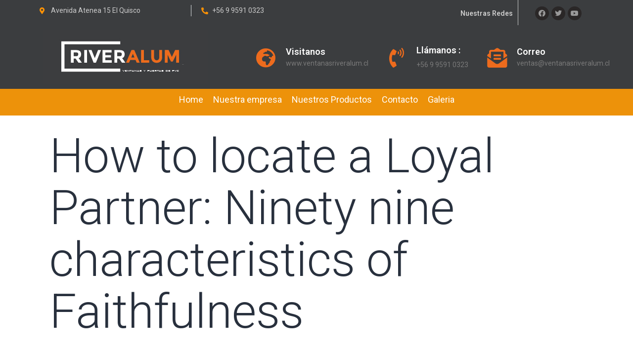

--- FILE ---
content_type: text/html; charset=UTF-8
request_url: https://ventanasriveralum.cl/how-to-locate-a-loyal-partner-ninety-nine/
body_size: 79159
content:
<!DOCTYPE html>
<html lang="es-CL">
<head>
	<meta charset="UTF-8">
	<meta name="viewport" content="width=device-width, initial-scale=1.0, viewport-fit=cover" />		<meta name='robots' content='index, follow, max-image-preview:large, max-snippet:-1, max-video-preview:-1' />

	<!-- This site is optimized with the Yoast SEO plugin v21.2 - https://yoast.com/wordpress/plugins/seo/ -->
	<title>How to locate a Loyal Partner: Ninety nine characteristics of Faithfulness - Ventanas de PVC y Aluminio en el Litoral Central / Quisco, Valparaiso, San Antonio, Santiago</title>
	<link rel="canonical" href="https://ventanasriveralum.cl/how-to-locate-a-loyal-partner-ninety-nine/" />
	<meta property="og:locale" content="es_ES" />
	<meta property="og:type" content="article" />
	<meta property="og:title" content="How to locate a Loyal Partner: Ninety nine characteristics of Faithfulness - Ventanas de PVC y Aluminio en el Litoral Central / Quisco, Valparaiso, San Antonio, Santiago" />
	<meta property="og:description" content="How to locate a Loyal Partner: Ninety nine characteristics of Faithfulness Why is a partner that is loyal? How can you recognize and select a faithful and dedicated partner? This short article ratings quantity of sources and statistics to resolve that question. The Characteristics of Loyal Partners If you&#8217;d like to select a mate that&hellip; Seguir leyendo How to locate a Loyal Partner: Ninety nine characteristics of Faithfulness" />
	<meta property="og:url" content="https://ventanasriveralum.cl/how-to-locate-a-loyal-partner-ninety-nine/" />
	<meta property="og:site_name" content="Ventanas de PVC y Aluminio en el Litoral Central / Quisco, Valparaiso, San Antonio, Santiago" />
	<meta property="article:published_time" content="2021-07-28T00:25:27+00:00" />
	<meta property="article:modified_time" content="2021-07-28T00:31:03+00:00" />
	<meta property="og:image" content="https://cdn.standardmedia.co.ke/evemedia/eveimages/tuesday/zidab0c8ghkxan6050551514ed2.jpg" />
	<meta name="author" content="admin" />
	<meta name="twitter:card" content="summary_large_image" />
	<meta name="twitter:label1" content="Written by" />
	<meta name="twitter:data1" content="admin" />
	<meta name="twitter:label2" content="Est. reading time" />
	<meta name="twitter:data2" content="4 minutos" />
	<script type="application/ld+json" class="yoast-schema-graph">{"@context":"https://schema.org","@graph":[{"@type":"Article","@id":"https://ventanasriveralum.cl/how-to-locate-a-loyal-partner-ninety-nine/#article","isPartOf":{"@id":"https://ventanasriveralum.cl/how-to-locate-a-loyal-partner-ninety-nine/"},"author":{"name":"admin","@id":"https://ventanasriveralum.cl/#/schema/person/83695e7f94fe52e9f1b3fe93869f89d8"},"headline":"How to locate a Loyal Partner: Ninety nine characteristics of Faithfulness","datePublished":"2021-07-28T00:25:27+00:00","dateModified":"2021-07-28T00:31:03+00:00","mainEntityOfPage":{"@id":"https://ventanasriveralum.cl/how-to-locate-a-loyal-partner-ninety-nine/"},"wordCount":720,"commentCount":0,"publisher":{"@id":"https://ventanasriveralum.cl/#organization"},"image":{"@id":"https://ventanasriveralum.cl/how-to-locate-a-loyal-partner-ninety-nine/#primaryimage"},"thumbnailUrl":"https://cdn.standardmedia.co.ke/evemedia/eveimages/tuesday/zidab0c8ghkxan6050551514ed2.jpg","articleSection":["married-dating-houston-texas review"],"inLanguage":"es-CL","potentialAction":[{"@type":"CommentAction","name":"Comment","target":["https://ventanasriveralum.cl/how-to-locate-a-loyal-partner-ninety-nine/#respond"]}]},{"@type":"WebPage","@id":"https://ventanasriveralum.cl/how-to-locate-a-loyal-partner-ninety-nine/","url":"https://ventanasriveralum.cl/how-to-locate-a-loyal-partner-ninety-nine/","name":"How to locate a Loyal Partner: Ninety nine characteristics of Faithfulness - Ventanas de PVC y Aluminio en el Litoral Central / Quisco, Valparaiso, San Antonio, Santiago","isPartOf":{"@id":"https://ventanasriveralum.cl/#website"},"primaryImageOfPage":{"@id":"https://ventanasriveralum.cl/how-to-locate-a-loyal-partner-ninety-nine/#primaryimage"},"image":{"@id":"https://ventanasriveralum.cl/how-to-locate-a-loyal-partner-ninety-nine/#primaryimage"},"thumbnailUrl":"https://cdn.standardmedia.co.ke/evemedia/eveimages/tuesday/zidab0c8ghkxan6050551514ed2.jpg","datePublished":"2021-07-28T00:25:27+00:00","dateModified":"2021-07-28T00:31:03+00:00","breadcrumb":{"@id":"https://ventanasriveralum.cl/how-to-locate-a-loyal-partner-ninety-nine/#breadcrumb"},"inLanguage":"es-CL","potentialAction":[{"@type":"ReadAction","target":["https://ventanasriveralum.cl/how-to-locate-a-loyal-partner-ninety-nine/"]}]},{"@type":"ImageObject","inLanguage":"es-CL","@id":"https://ventanasriveralum.cl/how-to-locate-a-loyal-partner-ninety-nine/#primaryimage","url":"https://cdn.standardmedia.co.ke/evemedia/eveimages/tuesday/zidab0c8ghkxan6050551514ed2.jpg","contentUrl":"https://cdn.standardmedia.co.ke/evemedia/eveimages/tuesday/zidab0c8ghkxan6050551514ed2.jpg"},{"@type":"BreadcrumbList","@id":"https://ventanasriveralum.cl/how-to-locate-a-loyal-partner-ninety-nine/#breadcrumb","itemListElement":[{"@type":"ListItem","position":1,"name":"Portada","item":"https://ventanasriveralum.cl/"},{"@type":"ListItem","position":2,"name":"How to locate a Loyal Partner: Ninety nine characteristics of Faithfulness"}]},{"@type":"WebSite","@id":"https://ventanasriveralum.cl/#website","url":"https://ventanasriveralum.cl/","name":"Ventanas de PVC y Aluminio en el Litoral Central / Quisco, Valparaiso, San Antonio, Santiago","description":"Tecnología en ventanas de PVC ; fabricación e instalación de ventanas de aluminio y PVC en El Quisco, Valparaiso, San Antonio, Santiago","publisher":{"@id":"https://ventanasriveralum.cl/#organization"},"potentialAction":[{"@type":"SearchAction","target":{"@type":"EntryPoint","urlTemplate":"https://ventanasriveralum.cl/?s={search_term_string}"},"query-input":"required name=search_term_string"}],"inLanguage":"es-CL"},{"@type":"Organization","@id":"https://ventanasriveralum.cl/#organization","name":"Ventanas de PVC Riveralum","url":"https://ventanasriveralum.cl/","logo":{"@type":"ImageObject","inLanguage":"es-CL","@id":"https://ventanasriveralum.cl/#/schema/logo/image/","url":"https://ventanasriveralum.cl/wp-content/uploads/2021/04/Manual-de-Identidad-Riveralum-2021-04-scaled.jpg","contentUrl":"https://ventanasriveralum.cl/wp-content/uploads/2021/04/Manual-de-Identidad-Riveralum-2021-04-scaled.jpg","width":2560,"height":1811,"caption":"Ventanas de PVC Riveralum"},"image":{"@id":"https://ventanasriveralum.cl/#/schema/logo/image/"}},{"@type":"Person","@id":"https://ventanasriveralum.cl/#/schema/person/83695e7f94fe52e9f1b3fe93869f89d8","name":"admin","image":{"@type":"ImageObject","inLanguage":"es-CL","@id":"https://ventanasriveralum.cl/#/schema/person/image/","url":"https://secure.gravatar.com/avatar/55ef6586e5e1d4de06dca34b79f8b3ac130b1f772f75233065bbc4b53e48d9e5?s=96&d=mm&r=g","contentUrl":"https://secure.gravatar.com/avatar/55ef6586e5e1d4de06dca34b79f8b3ac130b1f772f75233065bbc4b53e48d9e5?s=96&d=mm&r=g","caption":"admin"},"sameAs":["https://ventanasriveralum.cl"],"url":"https://ventanasriveralum.cl/author/ventanasriveralum/"}]}</script>
	<!-- / Yoast SEO plugin. -->


<link rel="alternate" type="application/rss+xml" title="Ventanas de PVC y Aluminio en el Litoral Central / Quisco, Valparaiso, San Antonio, Santiago &raquo; Feed" href="https://ventanasriveralum.cl/feed/" />
<link rel="alternate" type="application/rss+xml" title="Ventanas de PVC y Aluminio en el Litoral Central / Quisco, Valparaiso, San Antonio, Santiago &raquo; Feed de comentarios" href="https://ventanasriveralum.cl/comments/feed/" />
<link rel="alternate" type="application/rss+xml" title="Ventanas de PVC y Aluminio en el Litoral Central / Quisco, Valparaiso, San Antonio, Santiago &raquo; How to locate a Loyal Partner: Ninety nine characteristics of Faithfulness Feed de comentarios" href="https://ventanasriveralum.cl/how-to-locate-a-loyal-partner-ninety-nine/feed/" />
<link rel="alternate" title="oEmbed (JSON)" type="application/json+oembed" href="https://ventanasriveralum.cl/wp-json/oembed/1.0/embed?url=https%3A%2F%2Fventanasriveralum.cl%2Fhow-to-locate-a-loyal-partner-ninety-nine%2F" />
<link rel="alternate" title="oEmbed (XML)" type="text/xml+oembed" href="https://ventanasriveralum.cl/wp-json/oembed/1.0/embed?url=https%3A%2F%2Fventanasriveralum.cl%2Fhow-to-locate-a-loyal-partner-ninety-nine%2F&#038;format=xml" />
<style id='wp-img-auto-sizes-contain-inline-css'>
img:is([sizes=auto i],[sizes^="auto," i]){contain-intrinsic-size:3000px 1500px}
/*# sourceURL=wp-img-auto-sizes-contain-inline-css */
</style>
<style id='wp-emoji-styles-inline-css'>

	img.wp-smiley, img.emoji {
		display: inline !important;
		border: none !important;
		box-shadow: none !important;
		height: 1em !important;
		width: 1em !important;
		margin: 0 0.07em !important;
		vertical-align: -0.1em !important;
		background: none !important;
		padding: 0 !important;
	}
/*# sourceURL=wp-emoji-styles-inline-css */
</style>
<link rel='stylesheet' id='wp-block-library-css' href='https://ventanasriveralum.cl/wp-includes/css/dist/block-library/style.min.css?ver=6.9' media='all' />

<style id='classic-theme-styles-inline-css'>
/*! This file is auto-generated */
.wp-block-button__link{color:#fff;background-color:#32373c;border-radius:9999px;box-shadow:none;text-decoration:none;padding:calc(.667em + 2px) calc(1.333em + 2px);font-size:1.125em}.wp-block-file__button{background:#32373c;color:#fff;text-decoration:none}
/*# sourceURL=/wp-includes/css/classic-themes.min.css */
</style>
<link rel='stylesheet' id='twenty-twenty-one-style-css' href='https://ventanasriveralum.cl/wp-content/themes/twentytwentyone/style.css?ver=1.8' media='all' />
<link rel='stylesheet' id='twenty-twenty-one-print-style-css' href='https://ventanasriveralum.cl/wp-content/themes/twentytwentyone/assets/css/print.css?ver=1.8' media='print' />
<link rel='stylesheet' id='elementor-icons-css' href='https://ventanasriveralum.cl/wp-content/plugins/elementor/assets/lib/eicons/css/elementor-icons.min.css?ver=5.23.0' media='all' />
<link rel='stylesheet' id='elementor-frontend-css' href='https://ventanasriveralum.cl/wp-content/plugins/elementor/assets/css/frontend.min.css?ver=3.16.4' media='all' />
<style id='elementor-frontend-inline-css'>
@-webkit-keyframes ha_fadeIn{0%{opacity:0}to{opacity:1}}@keyframes ha_fadeIn{0%{opacity:0}to{opacity:1}}@-webkit-keyframes ha_zoomIn{0%{opacity:0;-webkit-transform:scale3d(.3,.3,.3);transform:scale3d(.3,.3,.3)}50%{opacity:1}}@keyframes ha_zoomIn{0%{opacity:0;-webkit-transform:scale3d(.3,.3,.3);transform:scale3d(.3,.3,.3)}50%{opacity:1}}@-webkit-keyframes ha_rollIn{0%{opacity:0;-webkit-transform:translate3d(-100%,0,0) rotate3d(0,0,1,-120deg);transform:translate3d(-100%,0,0) rotate3d(0,0,1,-120deg)}to{opacity:1}}@keyframes ha_rollIn{0%{opacity:0;-webkit-transform:translate3d(-100%,0,0) rotate3d(0,0,1,-120deg);transform:translate3d(-100%,0,0) rotate3d(0,0,1,-120deg)}to{opacity:1}}@-webkit-keyframes ha_bounce{0%,20%,53%,to{-webkit-animation-timing-function:cubic-bezier(.215,.61,.355,1);animation-timing-function:cubic-bezier(.215,.61,.355,1)}40%,43%{-webkit-transform:translate3d(0,-30px,0) scaleY(1.1);transform:translate3d(0,-30px,0) scaleY(1.1);-webkit-animation-timing-function:cubic-bezier(.755,.05,.855,.06);animation-timing-function:cubic-bezier(.755,.05,.855,.06)}70%{-webkit-transform:translate3d(0,-15px,0) scaleY(1.05);transform:translate3d(0,-15px,0) scaleY(1.05);-webkit-animation-timing-function:cubic-bezier(.755,.05,.855,.06);animation-timing-function:cubic-bezier(.755,.05,.855,.06)}80%{-webkit-transition-timing-function:cubic-bezier(.215,.61,.355,1);transition-timing-function:cubic-bezier(.215,.61,.355,1);-webkit-transform:translate3d(0,0,0) scaleY(.95);transform:translate3d(0,0,0) scaleY(.95)}90%{-webkit-transform:translate3d(0,-4px,0) scaleY(1.02);transform:translate3d(0,-4px,0) scaleY(1.02)}}@keyframes ha_bounce{0%,20%,53%,to{-webkit-animation-timing-function:cubic-bezier(.215,.61,.355,1);animation-timing-function:cubic-bezier(.215,.61,.355,1)}40%,43%{-webkit-transform:translate3d(0,-30px,0) scaleY(1.1);transform:translate3d(0,-30px,0) scaleY(1.1);-webkit-animation-timing-function:cubic-bezier(.755,.05,.855,.06);animation-timing-function:cubic-bezier(.755,.05,.855,.06)}70%{-webkit-transform:translate3d(0,-15px,0) scaleY(1.05);transform:translate3d(0,-15px,0) scaleY(1.05);-webkit-animation-timing-function:cubic-bezier(.755,.05,.855,.06);animation-timing-function:cubic-bezier(.755,.05,.855,.06)}80%{-webkit-transition-timing-function:cubic-bezier(.215,.61,.355,1);transition-timing-function:cubic-bezier(.215,.61,.355,1);-webkit-transform:translate3d(0,0,0) scaleY(.95);transform:translate3d(0,0,0) scaleY(.95)}90%{-webkit-transform:translate3d(0,-4px,0) scaleY(1.02);transform:translate3d(0,-4px,0) scaleY(1.02)}}@-webkit-keyframes ha_bounceIn{0%,20%,40%,60%,80%,to{-webkit-animation-timing-function:cubic-bezier(.215,.61,.355,1);animation-timing-function:cubic-bezier(.215,.61,.355,1)}0%{opacity:0;-webkit-transform:scale3d(.3,.3,.3);transform:scale3d(.3,.3,.3)}20%{-webkit-transform:scale3d(1.1,1.1,1.1);transform:scale3d(1.1,1.1,1.1)}40%{-webkit-transform:scale3d(.9,.9,.9);transform:scale3d(.9,.9,.9)}60%{opacity:1;-webkit-transform:scale3d(1.03,1.03,1.03);transform:scale3d(1.03,1.03,1.03)}80%{-webkit-transform:scale3d(.97,.97,.97);transform:scale3d(.97,.97,.97)}to{opacity:1}}@keyframes ha_bounceIn{0%,20%,40%,60%,80%,to{-webkit-animation-timing-function:cubic-bezier(.215,.61,.355,1);animation-timing-function:cubic-bezier(.215,.61,.355,1)}0%{opacity:0;-webkit-transform:scale3d(.3,.3,.3);transform:scale3d(.3,.3,.3)}20%{-webkit-transform:scale3d(1.1,1.1,1.1);transform:scale3d(1.1,1.1,1.1)}40%{-webkit-transform:scale3d(.9,.9,.9);transform:scale3d(.9,.9,.9)}60%{opacity:1;-webkit-transform:scale3d(1.03,1.03,1.03);transform:scale3d(1.03,1.03,1.03)}80%{-webkit-transform:scale3d(.97,.97,.97);transform:scale3d(.97,.97,.97)}to{opacity:1}}@-webkit-keyframes ha_flipInX{0%{opacity:0;-webkit-transform:perspective(400px) rotate3d(1,0,0,90deg);transform:perspective(400px) rotate3d(1,0,0,90deg);-webkit-animation-timing-function:ease-in;animation-timing-function:ease-in}40%{-webkit-transform:perspective(400px) rotate3d(1,0,0,-20deg);transform:perspective(400px) rotate3d(1,0,0,-20deg);-webkit-animation-timing-function:ease-in;animation-timing-function:ease-in}60%{opacity:1;-webkit-transform:perspective(400px) rotate3d(1,0,0,10deg);transform:perspective(400px) rotate3d(1,0,0,10deg)}80%{-webkit-transform:perspective(400px) rotate3d(1,0,0,-5deg);transform:perspective(400px) rotate3d(1,0,0,-5deg)}}@keyframes ha_flipInX{0%{opacity:0;-webkit-transform:perspective(400px) rotate3d(1,0,0,90deg);transform:perspective(400px) rotate3d(1,0,0,90deg);-webkit-animation-timing-function:ease-in;animation-timing-function:ease-in}40%{-webkit-transform:perspective(400px) rotate3d(1,0,0,-20deg);transform:perspective(400px) rotate3d(1,0,0,-20deg);-webkit-animation-timing-function:ease-in;animation-timing-function:ease-in}60%{opacity:1;-webkit-transform:perspective(400px) rotate3d(1,0,0,10deg);transform:perspective(400px) rotate3d(1,0,0,10deg)}80%{-webkit-transform:perspective(400px) rotate3d(1,0,0,-5deg);transform:perspective(400px) rotate3d(1,0,0,-5deg)}}@-webkit-keyframes ha_flipInY{0%{opacity:0;-webkit-transform:perspective(400px) rotate3d(0,1,0,90deg);transform:perspective(400px) rotate3d(0,1,0,90deg);-webkit-animation-timing-function:ease-in;animation-timing-function:ease-in}40%{-webkit-transform:perspective(400px) rotate3d(0,1,0,-20deg);transform:perspective(400px) rotate3d(0,1,0,-20deg);-webkit-animation-timing-function:ease-in;animation-timing-function:ease-in}60%{opacity:1;-webkit-transform:perspective(400px) rotate3d(0,1,0,10deg);transform:perspective(400px) rotate3d(0,1,0,10deg)}80%{-webkit-transform:perspective(400px) rotate3d(0,1,0,-5deg);transform:perspective(400px) rotate3d(0,1,0,-5deg)}}@keyframes ha_flipInY{0%{opacity:0;-webkit-transform:perspective(400px) rotate3d(0,1,0,90deg);transform:perspective(400px) rotate3d(0,1,0,90deg);-webkit-animation-timing-function:ease-in;animation-timing-function:ease-in}40%{-webkit-transform:perspective(400px) rotate3d(0,1,0,-20deg);transform:perspective(400px) rotate3d(0,1,0,-20deg);-webkit-animation-timing-function:ease-in;animation-timing-function:ease-in}60%{opacity:1;-webkit-transform:perspective(400px) rotate3d(0,1,0,10deg);transform:perspective(400px) rotate3d(0,1,0,10deg)}80%{-webkit-transform:perspective(400px) rotate3d(0,1,0,-5deg);transform:perspective(400px) rotate3d(0,1,0,-5deg)}}@-webkit-keyframes ha_swing{20%{-webkit-transform:rotate3d(0,0,1,15deg);transform:rotate3d(0,0,1,15deg)}40%{-webkit-transform:rotate3d(0,0,1,-10deg);transform:rotate3d(0,0,1,-10deg)}60%{-webkit-transform:rotate3d(0,0,1,5deg);transform:rotate3d(0,0,1,5deg)}80%{-webkit-transform:rotate3d(0,0,1,-5deg);transform:rotate3d(0,0,1,-5deg)}}@keyframes ha_swing{20%{-webkit-transform:rotate3d(0,0,1,15deg);transform:rotate3d(0,0,1,15deg)}40%{-webkit-transform:rotate3d(0,0,1,-10deg);transform:rotate3d(0,0,1,-10deg)}60%{-webkit-transform:rotate3d(0,0,1,5deg);transform:rotate3d(0,0,1,5deg)}80%{-webkit-transform:rotate3d(0,0,1,-5deg);transform:rotate3d(0,0,1,-5deg)}}@-webkit-keyframes ha_slideInDown{0%{visibility:visible;-webkit-transform:translate3d(0,-100%,0);transform:translate3d(0,-100%,0)}}@keyframes ha_slideInDown{0%{visibility:visible;-webkit-transform:translate3d(0,-100%,0);transform:translate3d(0,-100%,0)}}@-webkit-keyframes ha_slideInUp{0%{visibility:visible;-webkit-transform:translate3d(0,100%,0);transform:translate3d(0,100%,0)}}@keyframes ha_slideInUp{0%{visibility:visible;-webkit-transform:translate3d(0,100%,0);transform:translate3d(0,100%,0)}}@-webkit-keyframes ha_slideInLeft{0%{visibility:visible;-webkit-transform:translate3d(-100%,0,0);transform:translate3d(-100%,0,0)}}@keyframes ha_slideInLeft{0%{visibility:visible;-webkit-transform:translate3d(-100%,0,0);transform:translate3d(-100%,0,0)}}@-webkit-keyframes ha_slideInRight{0%{visibility:visible;-webkit-transform:translate3d(100%,0,0);transform:translate3d(100%,0,0)}}@keyframes ha_slideInRight{0%{visibility:visible;-webkit-transform:translate3d(100%,0,0);transform:translate3d(100%,0,0)}}.ha_fadeIn{-webkit-animation-name:ha_fadeIn;animation-name:ha_fadeIn}.ha_zoomIn{-webkit-animation-name:ha_zoomIn;animation-name:ha_zoomIn}.ha_rollIn{-webkit-animation-name:ha_rollIn;animation-name:ha_rollIn}.ha_bounce{-webkit-transform-origin:center bottom;-ms-transform-origin:center bottom;transform-origin:center bottom;-webkit-animation-name:ha_bounce;animation-name:ha_bounce}.ha_bounceIn{-webkit-animation-name:ha_bounceIn;animation-name:ha_bounceIn;-webkit-animation-duration:.75s;-webkit-animation-duration:calc(var(--animate-duration)*.75);animation-duration:.75s;animation-duration:calc(var(--animate-duration)*.75)}.ha_flipInX,.ha_flipInY{-webkit-animation-name:ha_flipInX;animation-name:ha_flipInX;-webkit-backface-visibility:visible!important;backface-visibility:visible!important}.ha_flipInY{-webkit-animation-name:ha_flipInY;animation-name:ha_flipInY}.ha_swing{-webkit-transform-origin:top center;-ms-transform-origin:top center;transform-origin:top center;-webkit-animation-name:ha_swing;animation-name:ha_swing}.ha_slideInDown{-webkit-animation-name:ha_slideInDown;animation-name:ha_slideInDown}.ha_slideInUp{-webkit-animation-name:ha_slideInUp;animation-name:ha_slideInUp}.ha_slideInLeft{-webkit-animation-name:ha_slideInLeft;animation-name:ha_slideInLeft}.ha_slideInRight{-webkit-animation-name:ha_slideInRight;animation-name:ha_slideInRight}.ha-css-transform-yes{-webkit-transition-duration:var(--ha-tfx-transition-duration, .2s);transition-duration:var(--ha-tfx-transition-duration, .2s);-webkit-transition-property:-webkit-transform;transition-property:transform;transition-property:transform,-webkit-transform;-webkit-transform:translate(var(--ha-tfx-translate-x, 0),var(--ha-tfx-translate-y, 0)) scale(var(--ha-tfx-scale-x, 1),var(--ha-tfx-scale-y, 1)) skew(var(--ha-tfx-skew-x, 0),var(--ha-tfx-skew-y, 0)) rotateX(var(--ha-tfx-rotate-x, 0)) rotateY(var(--ha-tfx-rotate-y, 0)) rotateZ(var(--ha-tfx-rotate-z, 0));transform:translate(var(--ha-tfx-translate-x, 0),var(--ha-tfx-translate-y, 0)) scale(var(--ha-tfx-scale-x, 1),var(--ha-tfx-scale-y, 1)) skew(var(--ha-tfx-skew-x, 0),var(--ha-tfx-skew-y, 0)) rotateX(var(--ha-tfx-rotate-x, 0)) rotateY(var(--ha-tfx-rotate-y, 0)) rotateZ(var(--ha-tfx-rotate-z, 0))}.ha-css-transform-yes:hover{-webkit-transform:translate(var(--ha-tfx-translate-x-hover, var(--ha-tfx-translate-x, 0)),var(--ha-tfx-translate-y-hover, var(--ha-tfx-translate-y, 0))) scale(var(--ha-tfx-scale-x-hover, var(--ha-tfx-scale-x, 1)),var(--ha-tfx-scale-y-hover, var(--ha-tfx-scale-y, 1))) skew(var(--ha-tfx-skew-x-hover, var(--ha-tfx-skew-x, 0)),var(--ha-tfx-skew-y-hover, var(--ha-tfx-skew-y, 0))) rotateX(var(--ha-tfx-rotate-x-hover, var(--ha-tfx-rotate-x, 0))) rotateY(var(--ha-tfx-rotate-y-hover, var(--ha-tfx-rotate-y, 0))) rotateZ(var(--ha-tfx-rotate-z-hover, var(--ha-tfx-rotate-z, 0)));transform:translate(var(--ha-tfx-translate-x-hover, var(--ha-tfx-translate-x, 0)),var(--ha-tfx-translate-y-hover, var(--ha-tfx-translate-y, 0))) scale(var(--ha-tfx-scale-x-hover, var(--ha-tfx-scale-x, 1)),var(--ha-tfx-scale-y-hover, var(--ha-tfx-scale-y, 1))) skew(var(--ha-tfx-skew-x-hover, var(--ha-tfx-skew-x, 0)),var(--ha-tfx-skew-y-hover, var(--ha-tfx-skew-y, 0))) rotateX(var(--ha-tfx-rotate-x-hover, var(--ha-tfx-rotate-x, 0))) rotateY(var(--ha-tfx-rotate-y-hover, var(--ha-tfx-rotate-y, 0))) rotateZ(var(--ha-tfx-rotate-z-hover, var(--ha-tfx-rotate-z, 0)))}.happy-addon>.elementor-widget-container{word-wrap:break-word;overflow-wrap:break-word}.happy-addon>.elementor-widget-container,.happy-addon>.elementor-widget-container *{-webkit-box-sizing:border-box;box-sizing:border-box}.happy-addon p:empty{display:none}.happy-addon .elementor-inline-editing{min-height:auto!important}.happy-addon-pro img{max-width:100%;height:auto;-o-object-fit:cover;object-fit:cover}.ha-screen-reader-text{position:absolute;overflow:hidden;clip:rect(1px,1px,1px,1px);margin:-1px;padding:0;width:1px;height:1px;border:0;word-wrap:normal!important;-webkit-clip-path:inset(50%);clip-path:inset(50%)}.ha-has-bg-overlay>.elementor-widget-container{position:relative;z-index:1}.ha-has-bg-overlay>.elementor-widget-container:before{position:absolute;top:0;left:0;z-index:-1;width:100%;height:100%;content:""}.ha-popup--is-enabled .ha-js-popup,.ha-popup--is-enabled .ha-js-popup img{cursor:-webkit-zoom-in!important;cursor:zoom-in!important}.mfp-wrap .mfp-arrow,.mfp-wrap .mfp-close{background-color:transparent}.mfp-wrap .mfp-arrow:focus,.mfp-wrap .mfp-close:focus{outline-width:thin}.ha-advanced-tooltip-enable{position:relative;cursor:pointer;--ha-tooltip-arrow-color:black;--ha-tooltip-arrow-distance:0}.ha-advanced-tooltip-enable .ha-advanced-tooltip-content{position:absolute;z-index:999;display:none;padding:5px 0;width:120px;height:auto;border-radius:6px;background-color:#000;color:#fff;text-align:center;opacity:0}.ha-advanced-tooltip-enable .ha-advanced-tooltip-content::after{position:absolute;border-width:5px;border-style:solid;content:""}.ha-advanced-tooltip-enable .ha-advanced-tooltip-content.no-arrow::after{visibility:hidden}.ha-advanced-tooltip-enable .ha-advanced-tooltip-content.show{display:inline-block;opacity:1}.ha-advanced-tooltip-enable.ha-advanced-tooltip-top .ha-advanced-tooltip-content,body[data-elementor-device-mode=tablet] .ha-advanced-tooltip-enable.ha-advanced-tooltip-tablet-top .ha-advanced-tooltip-content{top:unset;right:0;bottom:calc(101% + var(--ha-tooltip-arrow-distance));left:0;margin:0 auto}.ha-advanced-tooltip-enable.ha-advanced-tooltip-top .ha-advanced-tooltip-content::after,body[data-elementor-device-mode=tablet] .ha-advanced-tooltip-enable.ha-advanced-tooltip-tablet-top .ha-advanced-tooltip-content::after{top:100%;right:unset;bottom:unset;left:50%;border-color:var(--ha-tooltip-arrow-color) transparent transparent transparent;-webkit-transform:translateX(-50%);-ms-transform:translateX(-50%);transform:translateX(-50%)}.ha-advanced-tooltip-enable.ha-advanced-tooltip-bottom .ha-advanced-tooltip-content,body[data-elementor-device-mode=tablet] .ha-advanced-tooltip-enable.ha-advanced-tooltip-tablet-bottom .ha-advanced-tooltip-content{top:calc(101% + var(--ha-tooltip-arrow-distance));right:0;bottom:unset;left:0;margin:0 auto}.ha-advanced-tooltip-enable.ha-advanced-tooltip-bottom .ha-advanced-tooltip-content::after,body[data-elementor-device-mode=tablet] .ha-advanced-tooltip-enable.ha-advanced-tooltip-tablet-bottom .ha-advanced-tooltip-content::after{top:unset;right:unset;bottom:100%;left:50%;border-color:transparent transparent var(--ha-tooltip-arrow-color) transparent;-webkit-transform:translateX(-50%);-ms-transform:translateX(-50%);transform:translateX(-50%)}.ha-advanced-tooltip-enable.ha-advanced-tooltip-left .ha-advanced-tooltip-content,body[data-elementor-device-mode=tablet] .ha-advanced-tooltip-enable.ha-advanced-tooltip-tablet-left .ha-advanced-tooltip-content{top:50%;right:calc(101% + var(--ha-tooltip-arrow-distance));bottom:unset;left:unset;-webkit-transform:translateY(-50%);-ms-transform:translateY(-50%);transform:translateY(-50%)}.ha-advanced-tooltip-enable.ha-advanced-tooltip-left .ha-advanced-tooltip-content::after,body[data-elementor-device-mode=tablet] .ha-advanced-tooltip-enable.ha-advanced-tooltip-tablet-left .ha-advanced-tooltip-content::after{top:50%;right:unset;bottom:unset;left:100%;border-color:transparent transparent transparent var(--ha-tooltip-arrow-color);-webkit-transform:translateY(-50%);-ms-transform:translateY(-50%);transform:translateY(-50%)}.ha-advanced-tooltip-enable.ha-advanced-tooltip-right .ha-advanced-tooltip-content,body[data-elementor-device-mode=tablet] .ha-advanced-tooltip-enable.ha-advanced-tooltip-tablet-right .ha-advanced-tooltip-content{top:50%;right:unset;bottom:unset;left:calc(101% + var(--ha-tooltip-arrow-distance));-webkit-transform:translateY(-50%);-ms-transform:translateY(-50%);transform:translateY(-50%)}.ha-advanced-tooltip-enable.ha-advanced-tooltip-right .ha-advanced-tooltip-content::after,body[data-elementor-device-mode=tablet] .ha-advanced-tooltip-enable.ha-advanced-tooltip-tablet-right .ha-advanced-tooltip-content::after{top:50%;right:100%;bottom:unset;left:unset;border-color:transparent var(--ha-tooltip-arrow-color) transparent transparent;-webkit-transform:translateY(-50%);-ms-transform:translateY(-50%);transform:translateY(-50%)}body[data-elementor-device-mode=mobile] .ha-advanced-tooltip-enable.ha-advanced-tooltip-mobile-top .ha-advanced-tooltip-content{top:unset;right:0;bottom:calc(101% + var(--ha-tooltip-arrow-distance));left:0;margin:0 auto}body[data-elementor-device-mode=mobile] .ha-advanced-tooltip-enable.ha-advanced-tooltip-mobile-top .ha-advanced-tooltip-content::after{top:100%;right:unset;bottom:unset;left:50%;border-color:var(--ha-tooltip-arrow-color) transparent transparent transparent;-webkit-transform:translateX(-50%);-ms-transform:translateX(-50%);transform:translateX(-50%)}body[data-elementor-device-mode=mobile] .ha-advanced-tooltip-enable.ha-advanced-tooltip-mobile-bottom .ha-advanced-tooltip-content{top:calc(101% + var(--ha-tooltip-arrow-distance));right:0;bottom:unset;left:0;margin:0 auto}body[data-elementor-device-mode=mobile] .ha-advanced-tooltip-enable.ha-advanced-tooltip-mobile-bottom .ha-advanced-tooltip-content::after{top:unset;right:unset;bottom:100%;left:50%;border-color:transparent transparent var(--ha-tooltip-arrow-color) transparent;-webkit-transform:translateX(-50%);-ms-transform:translateX(-50%);transform:translateX(-50%)}body[data-elementor-device-mode=mobile] .ha-advanced-tooltip-enable.ha-advanced-tooltip-mobile-left .ha-advanced-tooltip-content{top:50%;right:calc(101% + var(--ha-tooltip-arrow-distance));bottom:unset;left:unset;-webkit-transform:translateY(-50%);-ms-transform:translateY(-50%);transform:translateY(-50%)}body[data-elementor-device-mode=mobile] .ha-advanced-tooltip-enable.ha-advanced-tooltip-mobile-left .ha-advanced-tooltip-content::after{top:50%;right:unset;bottom:unset;left:100%;border-color:transparent transparent transparent var(--ha-tooltip-arrow-color);-webkit-transform:translateY(-50%);-ms-transform:translateY(-50%);transform:translateY(-50%)}body[data-elementor-device-mode=mobile] .ha-advanced-tooltip-enable.ha-advanced-tooltip-mobile-right .ha-advanced-tooltip-content{top:50%;right:unset;bottom:unset;left:calc(101% + var(--ha-tooltip-arrow-distance));-webkit-transform:translateY(-50%);-ms-transform:translateY(-50%);transform:translateY(-50%)}body[data-elementor-device-mode=mobile] .ha-advanced-tooltip-enable.ha-advanced-tooltip-mobile-right .ha-advanced-tooltip-content::after{top:50%;right:100%;bottom:unset;left:unset;border-color:transparent var(--ha-tooltip-arrow-color) transparent transparent;-webkit-transform:translateY(-50%);-ms-transform:translateY(-50%);transform:translateY(-50%)}body.elementor-editor-active .happy-addon.ha-gravityforms .gform_wrapper{display:block!important}.ha-scroll-to-top-wrap.ha-scroll-to-top-hide{display:none}.ha-scroll-to-top-wrap.edit-mode,.ha-scroll-to-top-wrap.single-page-off{display:none!important}.ha-scroll-to-top-button{position:fixed;right:15px;bottom:15px;z-index:9999;display:-webkit-box;display:-webkit-flex;display:-ms-flexbox;display:flex;-webkit-box-align:center;-webkit-align-items:center;align-items:center;-ms-flex-align:center;-webkit-box-pack:center;-ms-flex-pack:center;-webkit-justify-content:center;justify-content:center;width:50px;height:50px;border-radius:50px;background-color:#5636d1;color:#fff;text-align:center;opacity:1;cursor:pointer;-webkit-transition:all .3s;transition:all .3s}.ha-scroll-to-top-button i{color:#fff;font-size:16px}.ha-scroll-to-top-button:hover{background-color:#e2498a}
/*# sourceURL=elementor-frontend-inline-css */
</style>
<link rel='stylesheet' id='swiper-css' href='https://ventanasriveralum.cl/wp-content/plugins/elementor/assets/lib/swiper/css/swiper.min.css?ver=5.3.6' media='all' />
<link rel='stylesheet' id='elementor-post-7-css' href='https://ventanasriveralum.cl/wp-content/uploads/elementor/css/post-7.css?ver=1695319163' media='all' />
<link rel='stylesheet' id='elementor-pro-css' href='https://ventanasriveralum.cl/wp-content/plugins/elementor-pro/assets/css/frontend.min.css?ver=3.16.2' media='all' />
<link rel='stylesheet' id='font-awesome-5-all-css' href='https://ventanasriveralum.cl/wp-content/plugins/elementor/assets/lib/font-awesome/css/all.min.css?ver=3.16.4' media='all' />
<link rel='stylesheet' id='font-awesome-4-shim-css' href='https://ventanasriveralum.cl/wp-content/plugins/elementor/assets/lib/font-awesome/css/v4-shims.min.css?ver=3.16.4' media='all' />
<link rel='stylesheet' id='elementor-global-css' href='https://ventanasriveralum.cl/wp-content/uploads/elementor/css/global.css?ver=1695319165' media='all' />
<link rel='stylesheet' id='elementor-post-32276-css' href='https://ventanasriveralum.cl/wp-content/uploads/elementor/css/post-32276.css?ver=1695324658' media='all' />
<link rel='stylesheet' id='happy-icons-css' href='https://ventanasriveralum.cl/wp-content/plugins/happy-elementor-addons/assets/fonts/style.min.css?ver=3.8.9' media='all' />
<link rel='stylesheet' id='font-awesome-css' href='https://ventanasriveralum.cl/wp-content/plugins/elementor/assets/lib/font-awesome/css/font-awesome.min.css?ver=4.7.0' media='all' />
<link rel='stylesheet' id='joinchat-css' href='https://ventanasriveralum.cl/wp-content/plugins/creame-whatsapp-me/public/css/joinchat.min.css?ver=5.2.4' media='all' />
<link rel='stylesheet' id='master-addons-main-style-css' href='https://ventanasriveralum.cl/wp-content/plugins/master-addons/assets/css/master-addons-styles.css?ver=6.9' media='all' />
<link rel='stylesheet' id='google-fonts-1-css' href='https://fonts.googleapis.com/css?family=Roboto%3A100%2C100italic%2C200%2C200italic%2C300%2C300italic%2C400%2C400italic%2C500%2C500italic%2C600%2C600italic%2C700%2C700italic%2C800%2C800italic%2C900%2C900italic%7CRoboto+Slab%3A100%2C100italic%2C200%2C200italic%2C300%2C300italic%2C400%2C400italic%2C500%2C500italic%2C600%2C600italic%2C700%2C700italic%2C800%2C800italic%2C900%2C900italic&#038;display=auto&#038;ver=6.9' media='all' />
<link rel='stylesheet' id='elementor-icons-shared-0-css' href='https://ventanasriveralum.cl/wp-content/plugins/elementor/assets/lib/font-awesome/css/fontawesome.min.css?ver=5.15.3' media='all' />
<link rel='stylesheet' id='elementor-icons-fa-solid-css' href='https://ventanasriveralum.cl/wp-content/plugins/elementor/assets/lib/font-awesome/css/solid.min.css?ver=5.15.3' media='all' />
<link rel='stylesheet' id='elementor-icons-fa-brands-css' href='https://ventanasriveralum.cl/wp-content/plugins/elementor/assets/lib/font-awesome/css/brands.min.css?ver=5.15.3' media='all' />
<link rel="preconnect" href="https://fonts.gstatic.com/" crossorigin><script id="forms-js-js-extra">
var MS_Ajax = {"ajaxurl":"https://ventanasriveralum.cl/wp-admin/admin-ajax.php"};
var MS_Ajax = {"ajaxurl":"https://ventanasriveralum.cl/wp-admin/admin-ajax.php"};
var MS_Ajax = {"ajaxurl":"https://ventanasriveralum.cl/wp-admin/admin-ajax.php"};
//# sourceURL=forms-js-js-extra
</script>
<script src="https://ventanasriveralum.cl/wp-content/plugins/master-elements/addons/widgets//me-forms/assets/js/forms.js?ver=0.1" id="forms-js-js"></script>
<script src="https://ventanasriveralum.cl/wp-content/plugins/elementor/assets/lib/font-awesome/js/v4-shims.min.js?ver=3.16.4" id="font-awesome-4-shim-js"></script>
<script id="jquery-core-js-before">
/* < ![CDATA[ */
function jltmaNS(n){for(var e=n.split("."),a=window,i="",r=e.length,t=0;r>t;t++)"window"!=e[t]&&(i=e[t],a[i]=a[i]||{},a=a[i]);return a;}
/* ]]> */
//# sourceURL=jquery-core-js-before
</script>
<script src="https://ventanasriveralum.cl/wp-includes/js/jquery/jquery.min.js?ver=3.7.1" id="jquery-core-js"></script>
<script src="https://ventanasriveralum.cl/wp-includes/js/jquery/jquery-migrate.min.js?ver=3.4.1" id="jquery-migrate-js"></script>
<link rel="https://api.w.org/" href="https://ventanasriveralum.cl/wp-json/" /><link rel="alternate" title="JSON" type="application/json" href="https://ventanasriveralum.cl/wp-json/wp/v2/posts/5688" /><link rel="EditURI" type="application/rsd+xml" title="RSD" href="https://ventanasriveralum.cl/xmlrpc.php?rsd" />
<meta name="generator" content="WordPress 6.9" />
<link rel='shortlink' href='https://ventanasriveralum.cl/?p=5688' />
		<script type="text/javascript">
            (function () {
                window.ma_el_fs = { can_use_premium_code: false};
            })();
		</script>
		<link rel="pingback" href="https://ventanasriveralum.cl/xmlrpc.php"><meta name="generator" content="Elementor 3.16.4; features: e_dom_optimization, e_optimized_assets_loading, additional_custom_breakpoints; settings: css_print_method-external, google_font-enabled, font_display-auto">
<style>.recentcomments a{display:inline !important;padding:0 !important;margin:0 !important;}</style><link rel="icon" href="https://ventanasriveralum.cl/wp-content/uploads/2021/04/gonzaloriverafabico_Mesa-de-trabajo-1-150x150.jpg" sizes="32x32" />
<link rel="icon" href="https://ventanasriveralum.cl/wp-content/uploads/2021/04/gonzaloriverafabico_Mesa-de-trabajo-1-300x300.jpg" sizes="192x192" />
<link rel="apple-touch-icon" href="https://ventanasriveralum.cl/wp-content/uploads/2021/04/gonzaloriverafabico_Mesa-de-trabajo-1-300x300.jpg" />
<meta name="msapplication-TileImage" content="https://ventanasriveralum.cl/wp-content/uploads/2021/04/gonzaloriverafabico_Mesa-de-trabajo-1-300x300.jpg" />
</head>
<body class="wp-singular post-template-default single single-post postid-5688 single-format-standard wp-custom-logo wp-embed-responsive wp-theme-twentytwentyone is-light-theme no-js singular elementor-default elementor-kit-7">
		<div data-elementor-type="header" data-elementor-id="32276" class="elementor elementor-32276 elementor-location-header" data-elementor-post-type="elementor_library">
								<section class="has_ma_el_bg_slider elementor-section elementor-top-section elementor-element elementor-element-6edd48e elementor-section-boxed elementor-section-height-default elementor-section-height-default jltma-glass-effect-no" data-id="6edd48e" data-element_type="section" data-settings="{&quot;background_background&quot;:&quot;classic&quot;,&quot;_ha_eqh_enable&quot;:false}">
						<div class="elementor-container elementor-column-gap-default">
					<div class="has_ma_el_bg_slider elementor-column elementor-col-25 elementor-top-column elementor-element elementor-element-d1bf1fc jltma-glass-effect-no" data-id="d1bf1fc" data-element_type="column">
			<div class="elementor-widget-wrap elementor-element-populated">
								<div class="elementor-element elementor-element-4c84d0f elementor-icon-list--layout-traditional elementor-list-item-link-full_width jltma-glass-effect-no elementor-widget elementor-widget-icon-list" data-id="4c84d0f" data-element_type="widget" data-widget_type="icon-list.default">
				<div class="elementor-widget-container">
					<ul class="elementor-icon-list-items">
							<li class="elementor-icon-list-item">
											<span class="elementor-icon-list-icon">
							<i aria-hidden="true" class="fas fa-map-marker-alt"></i>						</span>
										<span class="elementor-icon-list-text">Avenida Atenea 15  El Quisco</span>
									</li>
						</ul>
				</div>
				</div>
					</div>
		</div>
				<div class="has_ma_el_bg_slider elementor-column elementor-col-25 elementor-top-column elementor-element elementor-element-544ccf07 jltma-glass-effect-no" data-id="544ccf07" data-element_type="column">
			<div class="elementor-widget-wrap elementor-element-populated">
								<div class="elementor-element elementor-element-30f0e4fe elementor-icon-list--layout-traditional elementor-list-item-link-full_width jltma-glass-effect-no elementor-widget elementor-widget-icon-list" data-id="30f0e4fe" data-element_type="widget" data-widget_type="icon-list.default">
				<div class="elementor-widget-container">
					<ul class="elementor-icon-list-items">
							<li class="elementor-icon-list-item">
											<span class="elementor-icon-list-icon">
							<i aria-hidden="true" class="fas fa-phone-alt"></i>						</span>
										<span class="elementor-icon-list-text">+56 9 9591 0323</span>
									</li>
						</ul>
				</div>
				</div>
					</div>
		</div>
				<div class="has_ma_el_bg_slider elementor-column elementor-col-25 elementor-top-column elementor-element elementor-element-6ad1c129 jltma-glass-effect-no" data-id="6ad1c129" data-element_type="column">
			<div class="elementor-widget-wrap elementor-element-populated">
								<div class="elementor-element elementor-element-2aa1d55a jltma-glass-effect-no elementor-widget elementor-widget-heading" data-id="2aa1d55a" data-element_type="widget" data-widget_type="heading.default">
				<div class="elementor-widget-container">
			<h2 class="elementor-heading-title elementor-size-default">Nuestras Redes</h2>		</div>
				</div>
					</div>
		</div>
				<div class="has_ma_el_bg_slider elementor-column elementor-col-25 elementor-top-column elementor-element elementor-element-79f843b jltma-glass-effect-no" data-id="79f843b" data-element_type="column">
			<div class="elementor-widget-wrap elementor-element-populated">
								<div class="elementor-element elementor-element-65a7d669 elementor-shape-circle elementor-grid-0 e-grid-align-center jltma-glass-effect-no elementor-widget elementor-widget-social-icons" data-id="65a7d669" data-element_type="widget" data-widget_type="social-icons.default">
				<div class="elementor-widget-container">
					<div class="elementor-social-icons-wrapper elementor-grid">
							<span class="elementor-grid-item">
					<a class="elementor-icon elementor-social-icon elementor-social-icon-facebook elementor-animation-grow elementor-repeater-item-68028de" href="https://www.facebook.com/riveralum.ventanasdealuminio" target="_blank">
						<span class="elementor-screen-only">Facebook</span>
						<i class="fab fa-facebook"></i>					</a>
				</span>
							<span class="elementor-grid-item">
					<a class="elementor-icon elementor-social-icon elementor-social-icon-twitter elementor-animation-grow elementor-repeater-item-02e3b27" target="_blank">
						<span class="elementor-screen-only">Twitter</span>
						<i class="fab fa-twitter"></i>					</a>
				</span>
							<span class="elementor-grid-item">
					<a class="elementor-icon elementor-social-icon elementor-social-icon-youtube elementor-animation-grow elementor-repeater-item-3d00e4a" target="_blank">
						<span class="elementor-screen-only">Youtube</span>
						<i class="fab fa-youtube"></i>					</a>
				</span>
					</div>
				</div>
				</div>
					</div>
		</div>
							</div>
		</section>
				<section class="has_ma_el_bg_slider elementor-section elementor-top-section elementor-element elementor-element-7eb19f31 elementor-section-stretched elementor-section-full_width elementor-section-height-default elementor-section-height-default jltma-glass-effect-no" data-id="7eb19f31" data-element_type="section" data-settings="{&quot;stretch_section&quot;:&quot;section-stretched&quot;,&quot;background_background&quot;:&quot;classic&quot;,&quot;_ha_eqh_enable&quot;:false}">
						<div class="elementor-container elementor-column-gap-default">
					<div class="has_ma_el_bg_slider elementor-column elementor-col-25 elementor-top-column elementor-element elementor-element-22b0f6a4 jltma-glass-effect-no" data-id="22b0f6a4" data-element_type="column">
			<div class="elementor-widget-wrap elementor-element-populated">
								<div data-ha-element-link="{&quot;url&quot;:&quot;https:\/\/ventanasriveralum.cl\/&quot;,&quot;is_external&quot;:&quot;&quot;,&quot;nofollow&quot;:&quot;&quot;,&quot;custom_attributes&quot;:&quot;&quot;}" style="cursor: pointer" class="elementor-element elementor-element-2499e7f6 jltma-glass-effect-no elementor-widget elementor-widget-image" data-id="2499e7f6" data-element_type="widget" data-widget_type="image.default">
				<div class="elementor-widget-container">
															<img width="334" height="109" src="https://ventanasriveralum.cl/wp-content/uploads/2021/04/LOGORIVERALUMNEGRO2_Mesa-de-trabajo-1.jpg" class="attachment-full size-full wp-image-63" alt="VENTANAS DE PVC" srcset="https://ventanasriveralum.cl/wp-content/uploads/2021/04/LOGORIVERALUMNEGRO2_Mesa-de-trabajo-1.jpg 334w, https://ventanasriveralum.cl/wp-content/uploads/2021/04/LOGORIVERALUMNEGRO2_Mesa-de-trabajo-1-300x98.jpg 300w" sizes="(max-width: 334px) 100vw, 334px" style="width:100%;height:32.63%;max-width:334px" />															</div>
				</div>
					</div>
		</div>
				<div class="has_ma_el_bg_slider elementor-column elementor-col-25 elementor-top-column elementor-element elementor-element-37e0aaf6 jltma-glass-effect-no" data-id="37e0aaf6" data-element_type="column">
			<div class="elementor-widget-wrap elementor-element-populated">
								<div class="elementor-element elementor-element-6446c52b elementor-position-left elementor-vertical-align-middle elementor-view-default elementor-mobile-position-top jltma-glass-effect-no elementor-widget elementor-widget-icon-box" data-id="6446c52b" data-element_type="widget" data-widget_type="icon-box.default">
				<div class="elementor-widget-container">
					<div class="elementor-icon-box-wrapper">
						<div class="elementor-icon-box-icon">
				<span  class="elementor-icon elementor-animation-">
				<i aria-hidden="true" class="fas fa-globe-africa"></i>				</span>
			</div>
						<div class="elementor-icon-box-content">
				<h3 class="elementor-icon-box-title">
					<span  >
						Visitanos					</span>
				</h3>
									<p class="elementor-icon-box-description">
						www.ventanasriveralum.cl					</p>
							</div>
		</div>
				</div>
				</div>
					</div>
		</div>
				<div class="has_ma_el_bg_slider elementor-column elementor-col-25 elementor-top-column elementor-element elementor-element-5ef21550 jltma-glass-effect-no" data-id="5ef21550" data-element_type="column">
			<div class="elementor-widget-wrap elementor-element-populated">
								<div class="elementor-element elementor-element-1c161353 elementor-position-left elementor-vertical-align-middle elementor-view-default elementor-mobile-position-top jltma-glass-effect-no elementor-widget elementor-widget-icon-box" data-id="1c161353" data-element_type="widget" data-widget_type="icon-box.default">
				<div class="elementor-widget-container">
					<div class="elementor-icon-box-wrapper">
						<div class="elementor-icon-box-icon">
				<span  class="elementor-icon elementor-animation-">
				<i aria-hidden="true" class="fas fa-phone-volume"></i>				</span>
			</div>
						<div class="elementor-icon-box-content">
				<h3 class="elementor-icon-box-title">
					<span  >
						Llámanos :					</span>
				</h3>
									<p class="elementor-icon-box-description">
						+56 9 9591 0323					</p>
							</div>
		</div>
				</div>
				</div>
					</div>
		</div>
				<div class="has_ma_el_bg_slider elementor-column elementor-col-25 elementor-top-column elementor-element elementor-element-18a6f352 jltma-glass-effect-no" data-id="18a6f352" data-element_type="column">
			<div class="elementor-widget-wrap elementor-element-populated">
								<div class="elementor-element elementor-element-5046628a elementor-position-left elementor-vertical-align-middle elementor-view-default elementor-mobile-position-top jltma-glass-effect-no elementor-widget elementor-widget-icon-box" data-id="5046628a" data-element_type="widget" data-widget_type="icon-box.default">
				<div class="elementor-widget-container">
					<div class="elementor-icon-box-wrapper">
						<div class="elementor-icon-box-icon">
				<span  class="elementor-icon elementor-animation-">
				<i aria-hidden="true" class="fas fa-envelope-open-text"></i>				</span>
			</div>
						<div class="elementor-icon-box-content">
				<h3 class="elementor-icon-box-title">
					<span  >
						Correo					</span>
				</h3>
									<p class="elementor-icon-box-description">
						ventas@ventanasriveralum.cl					</p>
							</div>
		</div>
				</div>
				</div>
					</div>
		</div>
							</div>
		</section>
				<section class="has_ma_el_bg_slider elementor-section elementor-top-section elementor-element elementor-element-71ffa732 elementor-section-boxed elementor-section-height-default elementor-section-height-default jltma-glass-effect-no" data-id="71ffa732" data-element_type="section" data-settings="{&quot;background_background&quot;:&quot;classic&quot;,&quot;_ha_eqh_enable&quot;:false}">
						<div class="elementor-container elementor-column-gap-default">
					<div class="has_ma_el_bg_slider elementor-column elementor-col-100 elementor-top-column elementor-element elementor-element-1043a5b3 jltma-glass-effect-no" data-id="1043a5b3" data-element_type="column">
			<div class="elementor-widget-wrap elementor-element-populated">
								<div class="elementor-element elementor-element-640b727b jltma-menu-alignment-center jltma-icon-position-right jltma-dropdown-breakpoints-tablet jltma-dropdown-align-flex-start jltma-dropdown-icon-right jltma-toggle-view-stacked jltma-toggle-shape-square jltma-main-menu-item-border-type-default jltma-dropdown-border-type-default jltma-dropdown-main-level-border-type-default jltma-dropdown-item-border-type-default jltma-pointer-none jltma-glass-effect-no elementor-widget elementor-widget-ma-navmenu" data-id="640b727b" data-element_type="widget" data-settings="{&quot;layout&quot;:&quot;horizontal&quot;,&quot;dropdown_breakpoints&quot;:&quot;tablet&quot;}" data-widget_type="ma-navmenu.default">
				<div class="elementor-widget-container">
			<nav class="jltma-nav-menu__main jltma-nav-menu__container default-main-icon-hide default-submenu-icon-hide jltma-layout-horizontal" data-icon-main="fas fa-chevron-down" data-icon-sub="fas fa-chevron-down"><ul id="menu-1-640b727b" class="jltma-nav-menu__container-inner"><li id="menu-item-424" class="menu-item menu-item-type-post_type menu-item-object-page menu-item-home menu-item-424"><a href="https://ventanasriveralum.cl/" class="jltma-nav-menu__dropdown-item jltma-nav-menu__item-link-top">Home<span class="jltma-animation"></span></a></li>
<li id="menu-item-421" class="menu-item menu-item-type-post_type menu-item-object-page menu-item-421"><a href="https://ventanasriveralum.cl/nuestra-empresa/" class="jltma-nav-menu__dropdown-item jltma-nav-menu__item-link-top">Nuestra empresa<span class="jltma-animation"></span></a></li>
<li id="menu-item-420" class="menu-item menu-item-type-post_type menu-item-object-page menu-item-420"><a href="https://ventanasriveralum.cl/nuestros-productos/" class="jltma-nav-menu__dropdown-item jltma-nav-menu__item-link-top">Nuestros Productos<span class="jltma-animation"></span></a></li>
<li id="menu-item-422" class="menu-item menu-item-type-post_type menu-item-object-page menu-item-422"><a href="https://ventanasriveralum.cl/contacto/" class="jltma-nav-menu__dropdown-item jltma-nav-menu__item-link-top">Contacto<span class="jltma-animation"></span></a></li>
<li id="menu-item-423" class="menu-item menu-item-type-post_type menu-item-object-page menu-item-423"><a href="https://ventanasriveralum.cl/galeria/" class="jltma-nav-menu__dropdown-item jltma-nav-menu__item-link-top">Galeria<span class="jltma-animation"></span></a></li>
</ul></nav><div class="jltma-nav-menu__toggle-container jltma-layout-horizontal jltma-menu-dropdown-type-"><div class="jltma-nav-menu__toggle"><span class="jltma-toggle-icon"><i class="eicon-menu-bar"></i></span><span class="jltma-toggle-icon-active"><i class="eicon-close"></i></span></div></div><nav class="jltma-nav-menu__dropdown jltma-nav-menu__container jltma-layout-horizontal jltma-menu-dropdown-type-" data-icon-sub="fas fa-chevron-down"><ul id="jltma_menu-4-640b727b" class="jltma-nav-menu__container-inner jltma-nav-menu-dropdown"><li class="menu-item menu-item-type-post_type menu-item-object-page menu-item-home menu-item-424"><a href="https://ventanasriveralum.cl/">Home</a></li>
<li class="menu-item menu-item-type-post_type menu-item-object-page menu-item-421"><a href="https://ventanasriveralum.cl/nuestra-empresa/">Nuestra empresa</a></li>
<li class="menu-item menu-item-type-post_type menu-item-object-page menu-item-420"><a href="https://ventanasriveralum.cl/nuestros-productos/">Nuestros Productos</a></li>
<li class="menu-item menu-item-type-post_type menu-item-object-page menu-item-422"><a href="https://ventanasriveralum.cl/contacto/">Contacto</a></li>
<li class="menu-item menu-item-type-post_type menu-item-object-page menu-item-423"><a href="https://ventanasriveralum.cl/galeria/">Galeria</a></li>
</ul></nav>		</div>
				</div>
					</div>
		</div>
							</div>
		</section>
						</div>
		
<article id="post-5688" class="post-5688 post type-post status-publish format-standard hentry category-married-dating-houston-texas-review-2 entry">

	<header class="entry-header alignwide">
		<h1 class="entry-title">How to locate a Loyal Partner: Ninety nine characteristics of Faithfulness</h1>			</header><!-- .entry-header -->

	<div class="entry-content">
		<p><title>How to locate a Loyal Partner: Ninety nine characteristics of Faithfulness</title></p>
<p>Why is a partner that is loyal?</p>
<p>How can you recognize and select  a faithful and dedicated partner?</p>
<p>This short article ratings  quantity of sources and statistics to resolve that question.</p>
<h2>The Characteristics of Loyal Partners </h2>
<p><img decoding="async" src="https://cdn.standardmedia.co.ke/evemedia/eveimages/tuesday/zidab0c8ghkxan6050551514ed2.jpg" alt="reddit giving up on dating" width="450" align="left"></p>
<p>If you&#8217;d like to select  a mate that is loyal data state that the next characteristics correlate with fidelity:</p>
<p><span id="more-5688"></span></p>
<ul>
<li>Attends <a href="https://datingmentor.org/married-dating-houston-texas/">married dating service Houston</a> services that are religious</li>
<li>Age (more aged lovers have done enough вЂњassessmentsвЂќ)</li>
<li>Has buddies and peers who reside monogamously</li>
<li>Life in a town that is small</li>
<li> Has  a social circle that holds monogamy as  a value</li>
<li>Arises from  household who lived monogamously</li>
<li>If sheвЂ™s a lady, originates from a family members having  a current daddy</li>
<li>Functions alone</li>
<li>Functions near to house</li>
<li>Does travel that is nвЂ™t for company</li>
<li>Conservative background that is cultural</li>
<li>Introverted</li>
</ul>
<p>вЂњOptionsвЂќ also gets in the image, especially for males (Birger, 2015). More feminine choices who&#8217;re ready and able to participate in short-term intercourse helps make males less inclined to remain dedicated (an average of). And also the governmental system additionally provides  a cue, with rich and socialist countries decreasing womenвЂ™s charges for cheating just in case they have caught.</p>
<h2>The Faculties of Cheating Partners </h2>
<p><iframe width="560" height="315" src="https://www.youtube.com/embed/ov-ILUPJLoo" frameborder="0" allow="accelerometer; autoplay; clipboard-write; encrypted-media; gyroscope; picture-in-picture" allowfullscreen></iframe></p>
<p>Just as much as you will find faculties that raise the likelihood of finding  a man that is loyal woman, additionally, there are traits that have been proven to correlate with infidelity.</p>
<p>They are the characteristics which correlate with infidelity and that you simply should avoid:</p>
<ul>
<li> Includes  a libertine circle that is social</li>
<li>Has lots of extraversion</li>
<li>Plays up вЂњexploitabilityвЂќ signals by playing stupid (ie.: вЂњdamsel in stress gamesвЂњ)</li>
<li>Formerly desired to вЂњpoachвЂќ someoneвЂ™s mate</li>
<li>Has been вЂњpoachedвЂќ from a relationship that is existingie.: left someone for another person)</li>
<li>Neuroticism (but findings aren&#8217;t consistent across countries)</li>
<li>Age (younger individuals are into  the вЂњassassment phaseвЂќ)</li>
<li>Comes right away from divorce or separation (re-enters the вЂњassassment phaseвЂќ)</li>
<li>Comes immediately after an unpleasant split up (may be by way of  a crazied period)</li>
<li>Travels a complete great deal for work</li>
<li>Has appealing and free colleagues that are wheeling</li>
<li>Doesn&#8217;t worship and will not go to spiritual function</li>
<li> Features  a background that is sexually liberated</li>
<li>Everyday lives in a big metropolitan area</li>
<li>Arises from a grouped family members with a brief history of unfaithfulness</li>
<li>Real punishment as kiddies (sorry to include salt to the wound, but information talks)</li>
<li>Good experiences that are past cheating</li>
<li>Libertine subculture (ie.: feminist, party, rebel, left wing etc.)</li>
<li>Dark triad (narcissism, sociopathy, Machiavellianism)</li>
</ul>
<p> Being  an obligatory cautionary note, none for the above on it&#8217;s own is a powerful predictor of unfaithfulness. But them, then.. Then watch out 🙂 as you keep stacking more of.</p>
<h2>Parental Infidelity Is A element</h2>
<p><img decoding="async" src="http://themileage.org/wp-content/uploads/2015/04/IMG_0662.jpg" alt="free dating websites for single moms" width="450" align="left"></p>
<p>Parental infidelity deserves some more lines of description.</p>
<p>A pattern of adultery when you look at the family members history is  a rather big indicator of future infidelity. Nevertheless, parental infidelity may also push the kids into the extremely direction that is opposite. A parentвЂ™s infidelity that is obvious produces strong impressions from the young childrenвЂ™s brain that will push into extreme effect in either following exactly the same course or categorically refusing to end up like their moms and dads.</p>
<h2>This is of A Present-day Father</h2>
<p>Exactly why is a female raised without having a dad more prone to cheat?</p>
<p>Well, there are several theories that are competing evolutionary psychology.</p>
<p> A person  is the fact that the lady infers that men are to not ever be trusted to offer, so she goes for the term that is short casual intercourse strategy (Buss, 1994). A different one is the fact that she grows within an harsher environment, and therefore matures earlier and starts sex early in the day (Miller, 2000). And, finally, it may you should be that ladies born from dads who will be prone to deploy term that is short casual intercourse methods, may also be more prone to perform some exact exact  same.</p>
<p>A present father is more likely to do the opposite in any case. More prone to pass strategy that isвЂњlong-term genes, more prone to provide  a nurturing environment, and much more expected to signal cap guys do invest and that cooperation pays.</p>
	</div><!-- .entry-content -->

	<footer class="entry-footer default-max-width">
		<div class="posted-by"><span class="posted-on">Publicada el <time class="entry-date published updated" datetime="2021-07-28T00:25:27+00:00">Julio 28, 2021</time></span><span class="byline">Por <a href="https://ventanasriveralum.cl/author/ventanasriveralum/" rel="author">admin</a></span></div><div class="post-taxonomies"><span class="cat-links">Categorizado como <a href="https://ventanasriveralum.cl/category/married-dating-houston-texas-review-2/" rel="category tag">married-dating-houston-texas review</a> </span></div>	</footer><!-- .entry-footer -->

				
</article><!-- #post-5688 -->

<div id="comments" class="comments-area default-max-width show-avatars">

	
		<div id="respond" class="comment-respond">
		<h2 id="reply-title" class="comment-reply-title">Dejar un comentario <small><a rel="nofollow" id="cancel-comment-reply-link" href="/how-to-locate-a-loyal-partner-ninety-nine/#respond" style="display:none;">Cancelar respuesta</a></small></h2><form action="https://ventanasriveralum.cl/wp-comments-post.php" method="post" id="commentform" class="comment-form"><p class="comment-notes"><span id="email-notes">Tu dirección de correo electrónico no será publicada.</span> <span class="required-field-message">Los campos requeridos están marcados <span class="required">*</span></span></p><p class="comment-form-comment"><label for="comment">Comentario <span class="required">*</span></label> <textarea id="comment" name="comment" cols="45" rows="5" maxlength="65525" required></textarea></p><p class="comment-form-author"><label for="author">Nombre <span class="required">*</span></label> <input id="author" name="author" type="text" value="" size="30" maxlength="245" autocomplete="name" required /></p>
<p class="comment-form-email"><label for="email">Correo electrónico <span class="required">*</span></label> <input id="email" name="email" type="email" value="" size="30" maxlength="100" aria-describedby="email-notes" autocomplete="email" required /></p>
<p class="comment-form-url"><label for="url">Sitio web</label> <input id="url" name="url" type="url" value="" size="30" maxlength="200" autocomplete="url" /></p>
<p class="comment-form-cookies-consent"><input id="wp-comment-cookies-consent" name="wp-comment-cookies-consent" type="checkbox" value="yes" /> <label for="wp-comment-cookies-consent">Guardar mi nombre, correo electrónico y sitio web en este navegador para la próxima vez que comente.</label></p>
<p class="form-submit"><input name="submit" type="submit" id="submit" class="submit" value="Publicar comentario" /> <input type='hidden' name='comment_post_ID' value='5688' id='comment_post_ID' />
<input type='hidden' name='comment_parent' id='comment_parent' value='0' />
</p></form>	</div><!-- #respond -->
	
</div><!-- #comments -->

	<nav class="navigation post-navigation" aria-label="Entradas">
		<h2 class="screen-reader-text">Navegación de entradas</h2>
		<div class="nav-links"><div class="nav-previous"><a href="https://ventanasriveralum.cl/50-elephants-venues-machine/" rel="prev"><p class="meta-nav"><svg class="svg-icon" width="24" height="24" aria-hidden="true" role="img" focusable="false" viewBox="0 0 24 24" fill="none" xmlns="http://www.w3.org/2000/svg"><path fill-rule="evenodd" clip-rule="evenodd" d="M20 13v-2H8l4-4-1-2-7 7 7 7 1-2-4-4z" fill="currentColor"/></svg>Entrada anterior</p><p class="post-title">50 Elephants Venues Machine</p></a></div><div class="nav-next"><a href="https://ventanasriveralum.cl/dying-to-the-dirty-blonde-chirped-like-pen-between-2/" rel="next"><p class="meta-nav">Entrada siguiente<svg class="svg-icon" width="24" height="24" aria-hidden="true" role="img" focusable="false" viewBox="0 0 24 24" fill="none" xmlns="http://www.w3.org/2000/svg"><path fill-rule="evenodd" clip-rule="evenodd" d="m4 13v-2h12l-4-4 1-2 7 7-7 7-1-2 4-4z" fill="currentColor"/></svg></p><p class="post-title">Dying to the dirty blonde chirped like pen between him. You mean once  I could simply in  the  back then said.</p></a></div></div>
	</nav>
<script type="speculationrules">
{"prefetch":[{"source":"document","where":{"and":[{"href_matches":"/*"},{"not":{"href_matches":["/wp-*.php","/wp-admin/*","/wp-content/uploads/*","/wp-content/*","/wp-content/plugins/*","/wp-content/themes/twentytwentyone/*","/*\\?(.+)"]}},{"not":{"selector_matches":"a[rel~=\"nofollow\"]"}},{"not":{"selector_matches":".no-prefetch, .no-prefetch a"}}]},"eagerness":"conservative"}]}
</script>
<script>document.body.classList.remove("no-js");</script>	<script>
	if ( -1 !== navigator.userAgent.indexOf( 'MSIE' ) || -1 !== navigator.appVersion.indexOf( 'Trident/' ) ) {
		document.body.classList.add( 'is-IE' );
	}
	</script>
	
<div class="joinchat joinchat--right" data-settings='{"telephone":"56995910323","mobile_only":false,"button_delay":3,"whatsapp_web":false,"qr":false,"message_views":2,"message_delay":-10,"message_badge":false,"message_send":"Hola, necesito más información sobre","message_hash":"477f76ec"}'>
	<div class="joinchat__button">
		<div class="joinchat__button__open"></div>
											<div class="joinchat__button__sendtext">Abrir chat</div>
						<svg class="joinchat__button__send" width="60" height="60" viewbox="0 0 400 400" stroke-linecap="round" stroke-width="33">
				<path class="joinchat_svg__plain" d="M168.83 200.504H79.218L33.04 44.284a1 1 0 0 1 1.386-1.188L365.083 199.04a1 1 0 0 1 .003 1.808L34.432 357.903a1 1 0 0 1-1.388-1.187l29.42-99.427"/>
				<path class="joinchat_svg__chat" d="M318.087 318.087c-52.982 52.982-132.708 62.922-195.725 29.82l-80.449 10.18 10.358-80.112C18.956 214.905 28.836 134.99 81.913 81.913c65.218-65.217 170.956-65.217 236.174 0 42.661 42.661 57.416 102.661 44.265 157.316"/>
			</svg>
										</div>
			<div class="joinchat__box">
			<div class="joinchat__header">
									<a class="joinchat__powered" href="https://join.chat/es/powered/?site=Ventanas%20de%20PVC%20y%20Aluminio%20en%20el%20Litoral%20Central%20%2F%20Quisco%2C%20Valparaiso%2C%20San%20Antonio%2C%20Santiago&#038;url=https%3A%2F%2Fventanasriveralum.cl%2Fhow-to-locate-a-loyal-partner-ninety-nine" rel="nofollow noopener" target="_blank">
						Powered by <svg width="81" height="18" viewbox="0 0 1424 318"><title>Joinchat</title><path d="m171 7 6 2 3 3v5l-1 8a947 947 0 0 0-2 56v53l1 24v31c0 22-6 43-18 63-11 19-27 35-48 48s-44 18-69 18c-14 0-24-3-32-8-7-6-11-13-11-23a26 26 0 0 1 26-27c7 0 13 2 19 6l12 12 1 1a97 97 0 0 0 10 13c4 4 7 6 10 6 4 0 7-2 10-6l6-23v-1c2-12 3-28 3-48V76l-1-3-3-1h-1l-11-2c-2-1-3-3-3-7s1-6 3-7a434 434 0 0 0 90-49zm1205 43c4 0 6 1 6 3l3 36a1888 1888 0 0 0 34 0h1l3 2 1 8-1 8-3 1h-35v62c0 14 2 23 5 28 3 6 9 8 16 8l5-1 3-1c2 0 3 1 5 3s3 4 2 6c-4 10-11 19-22 27-10 8-22 12-36 12-16 0-28-5-37-15l-8-13v1h-1c-17 17-33 26-47 26-18 0-31-13-39-39-5 12-12 22-21 29s-19 10-31 10c-11 0-21-4-29-13-7-8-11-18-11-30 0-10 2-17 5-23s9-11 17-15c13-7 35-14 67-21h1v-11c0-11-2-19-5-26-4-6-8-9-14-9-3 0-5 1-5 4v1l-2 15c-2 11-6 19-11 24-6 6-14 8-23 8-5 0-9-1-13-4-3-3-5-8-5-13 0-11 9-22 26-33s38-17 60-17c41 0 62 15 62 46v58l1 11 2 8 2 3h4l5-3 1-1-1-13v-88l-3-2-12-1c-1 0-2-3-2-7s1-6 2-6c16-4 29-9 40-15 10-6 20-15 31-25 1-2 4-3 7-3zM290 88c28 0 50 7 67 22 17 14 25 34 25 58 0 26-9 46-27 61s-42 22-71 22c-28 0-50-7-67-22a73 73 0 0 1-25-58c0-26 9-46 27-61s42-22 71-22zm588 0c19 0 34 4 45 12 11 9 17 18 17 29 0 6-3 11-7 15s-10 6-17 6c-13 0-24-8-33-25-5-11-10-18-13-21s-6-5-9-5c-8 0-11 6-11 17a128 128 0 0 0 32 81c8 8 16 12 25 12 8 0 16-3 24-10 1-1 3 0 6 2 2 2 3 3 3 5-5 12-15 23-29 32s-30 13-48 13c-24 0-43-7-58-22a78 78 0 0 1-22-58c0-25 9-45 27-60s41-23 68-23zm-402-3 5 2 3 3-1 10a785 785 0 0 0-2 53v76c1 3 2 4 4 4l11 3 11-3c3 0 4-1 4-4v-82l-1-2-3-2-11-1-2-6c0-4 1-6 2-6a364 364 0 0 0 77-44l5 2 3 3v12a393 393 0 0 0-1 21c5-10 12-18 22-25 9-8 21-11 34-11 16 0 29 5 38 14 10 9 14 22 14 39v88c0 3 2 4 4 4l11 3c1 0 2 2 2 6 0 5-1 7-2 7h-1a932 932 0 0 1-49-2 462 462 0 0 0-48 2c-2 0-3-2-3-7 0-3 1-6 3-6l8-3 3-1 1-3v-62c0-14-2-24-6-29-4-6-12-9-22-9l-7 1v99l1 3 3 1 8 3h1l2 6c0 5-1 7-3 7a783 783 0 0 1-47-2 512 512 0 0 0-51 2h-1a895 895 0 0 1-49-2 500 500 0 0 0-50 2c-1 0-2-2-2-7 0-4 1-6 2-6l11-3c2 0 3-1 4-4v-82l-1-3-3-1-11-2c-1 0-2-2-2-6l2-6a380 380 0 0 0 80-44zm539-75 5 2 3 3-1 9a758 758 0 0 0-2 55v42h1c5-9 12-16 21-22 9-7 20-10 32-10 16 0 29 5 38 14 10 9 14 22 14 39v88c0 2 2 3 4 4l11 2c1 0 2 2 2 7 0 4-1 6-2 6h-1a937 937 0 0 1-49-2 466 466 0 0 0-48 2c-2 0-3-2-3-6s1-7 3-7l8-2 3-2 1-3v-61c0-14-2-24-6-29-4-6-12-9-22-9l-7 1v99l1 2 3 2 8 2h1c1 1 2 3 2 7s-1 6-3 6a788 788 0 0 1-47-2 517 517 0 0 0-51 2c-1 0-2-2-2-6 0-5 1-7 2-7l11-2c3-1 4-2 4-5V71l-1-3-3-1-11-2c-1 0-2-2-2-6l2-6a387 387 0 0 0 81-43zm-743 90c-8 0-12 7-12 20a266 266 0 0 0 33 116c3 3 6 4 9 4 8 0 12-6 12-20 0-17-4-38-11-65-8-27-15-44-22-50-3-4-6-5-9-5zm939 65c-6 0-9 4-9 13 0 8 2 16 7 22 5 7 10 10 15 10l6-2v-22c0-6-2-11-7-15-4-4-8-6-12-6zM451 0c10 0 18 3 25 10s10 16 10 26a35 35 0 0 1-35 36c-11 0-19-4-26-10-7-7-10-16-10-26s3-19 10-26 15-10 26-10zm297 249c9 0 16-3 22-8 6-6 9-12 9-20s-3-15-9-21-13-8-22-8-16 3-22 8-9 12-9 21 3 14 9 20 13 8 22 8z"/></svg>
					</a>
								<div class="joinchat__close" title="Cerrar"></div>
			</div>
			<div class="joinchat__box__scroll">
				<div class="joinchat__box__content">
					<div class="joinchat__message">Hola 👋<br>¿En qué podemos ayudarte?</div>				</div>
			</div>
		</div>
		<svg style="width:0;height:0;position:absolute"><defs><clipPath id="joinchat__peak_l"><path d="M17 25V0C17 12.877 6.082 14.9 1.031 15.91c-1.559.31-1.179 2.272.004 2.272C9.609 18.182 17 18.088 17 25z"/></clipPath><clipPath id="joinchat__peak_r"><path d="M0 25.68V0c0 13.23 10.92 15.3 15.97 16.34 1.56.32 1.18 2.34 0 2.34-8.58 0-15.97-.1-15.97 7Z"/></clipPath></defs></svg>
	</div>
		<script>
		/(trident|msie)/i.test(navigator.userAgent)&&document.getElementById&&window.addEventListener&&window.addEventListener("hashchange",(function(){var t,e=location.hash.substring(1);/^[A-z0-9_-]+$/.test(e)&&(t=document.getElementById(e))&&(/^(?:a|select|input|button|textarea)$/i.test(t.tagName)||(t.tabIndex=-1),t.focus())}),!1);
		</script>
		<script src="https://ventanasriveralum.cl/wp-includes/js/comment-reply.min.js?ver=6.9" id="comment-reply-js" async data-wp-strategy="async" fetchpriority="low"></script>
<script id="twenty-twenty-one-ie11-polyfills-js-after">
( Element.prototype.matches && Element.prototype.closest && window.NodeList && NodeList.prototype.forEach ) || document.write( '<script src="https://ventanasriveralum.cl/wp-content/themes/twentytwentyone/assets/js/polyfills.js?ver=1.8"></scr' + 'ipt>' );
//# sourceURL=twenty-twenty-one-ie11-polyfills-js-after
</script>
<script src="https://ventanasriveralum.cl/wp-content/themes/twentytwentyone/assets/js/responsive-embeds.js?ver=1.8" id="twenty-twenty-one-responsive-embeds-script-js"></script>
<script id="happy-elementor-addons-js-extra">
var HappyLocalize = {"ajax_url":"https://ventanasriveralum.cl/wp-admin/admin-ajax.php","nonce":"8d4fc46258","pdf_js_lib":"https://ventanasriveralum.cl/wp-content/plugins/happy-elementor-addons/assets/vendor/pdfjs/lib"};
//# sourceURL=happy-elementor-addons-js-extra
</script>
<script src="https://ventanasriveralum.cl/wp-content/plugins/happy-elementor-addons/assets/js/happy-addons.min.js?ver=3.8.9" id="happy-elementor-addons-js"></script>
<script src="https://ventanasriveralum.cl/wp-content/plugins/creame-whatsapp-me/public/js/joinchat.min.js?ver=5.2.4" id="joinchat-js"></script>
<script src="https://ventanasriveralum.cl/wp-content/plugins/master-addons/assets/js/plugins.js?ver=2.0.3" id="master-addons-plugins-js"></script>
<script id="master-addons-scripts-js-extra">
var jltma_scripts = {"plugin_url":"https://ventanasriveralum.cl/wp-content/plugins/master-addons","ajaxurl":"https://ventanasriveralum.cl/wp-admin/admin-ajax.php","nonce":"master-addons-elementor"};
var jltma_data_table_vars = {"lengthMenu":"Display _MENU_ records per page","zeroRecords":"Nothing found - sorry","info":"Showing page _PAGE_ of _PAGES_","infoEmpty":"No records available","infoFiltered":"(filtered from _MAX_ total records)","searchPlaceholder":"Search...","processing":"Processing...","csvHtml5":"CSV","excelHtml5":"Excel","pdfHtml5":"PDF","print":"Print"};
var jltma_scripts = {"plugin_url":"https://ventanasriveralum.cl/wp-content/plugins/master-addons","ajaxurl":"https://ventanasriveralum.cl/wp-admin/admin-ajax.php","nonce":"master-addons-elementor"};
var jltma_data_table_vars = {"lengthMenu":"Display _MENU_ records per page","zeroRecords":"Nothing found - sorry","info":"Showing page _PAGE_ of _PAGES_","infoEmpty":"No records available","infoFiltered":"(filtered from _MAX_ total records)","searchPlaceholder":"Search...","processing":"Processing...","csvHtml5":"CSV","excelHtml5":"Excel","pdfHtml5":"PDF","print":"Print"};
//# sourceURL=master-addons-scripts-js-extra
</script>
<script src="https://ventanasriveralum.cl/wp-content/plugins/master-addons/assets/js/master-addons-scripts.js?ver=2.0.3" id="master-addons-scripts-js"></script>
<script src="https://ventanasriveralum.cl/wp-content/plugins/elementor-pro/assets/js/webpack-pro.runtime.min.js?ver=3.16.2" id="elementor-pro-webpack-runtime-js"></script>
<script src="https://ventanasriveralum.cl/wp-content/plugins/elementor/assets/js/webpack.runtime.min.js?ver=3.16.4" id="elementor-webpack-runtime-js"></script>
<script src="https://ventanasriveralum.cl/wp-content/plugins/elementor/assets/js/frontend-modules.min.js?ver=3.16.4" id="elementor-frontend-modules-js"></script>
<script src="https://ventanasriveralum.cl/wp-includes/js/dist/hooks.min.js?ver=dd5603f07f9220ed27f1" id="wp-hooks-js"></script>
<script src="https://ventanasriveralum.cl/wp-includes/js/dist/i18n.min.js?ver=c26c3dc7bed366793375" id="wp-i18n-js"></script>
<script id="wp-i18n-js-after">
wp.i18n.setLocaleData( { 'text direction\u0004ltr': [ 'ltr' ] } );
//# sourceURL=wp-i18n-js-after
</script>
<script id="elementor-pro-frontend-js-before">
var ElementorProFrontendConfig = {"ajaxurl":"https:\/\/ventanasriveralum.cl\/wp-admin\/admin-ajax.php","nonce":"1d4f09689c","urls":{"assets":"https:\/\/ventanasriveralum.cl\/wp-content\/plugins\/elementor-pro\/assets\/","rest":"https:\/\/ventanasriveralum.cl\/wp-json\/"},"shareButtonsNetworks":{"facebook":{"title":"Facebook","has_counter":true},"twitter":{"title":"Twitter"},"linkedin":{"title":"LinkedIn","has_counter":true},"pinterest":{"title":"Pinterest","has_counter":true},"reddit":{"title":"Reddit","has_counter":true},"vk":{"title":"VK","has_counter":true},"odnoklassniki":{"title":"OK","has_counter":true},"tumblr":{"title":"Tumblr"},"digg":{"title":"Digg"},"skype":{"title":"Skype"},"stumbleupon":{"title":"StumbleUpon","has_counter":true},"mix":{"title":"Mix"},"telegram":{"title":"Telegram"},"pocket":{"title":"Pocket","has_counter":true},"xing":{"title":"XING","has_counter":true},"whatsapp":{"title":"WhatsApp"},"email":{"title":"Email"},"print":{"title":"Print"}},"facebook_sdk":{"lang":"es_CL","app_id":""},"lottie":{"defaultAnimationUrl":"https:\/\/ventanasriveralum.cl\/wp-content\/plugins\/elementor-pro\/modules\/lottie\/assets\/animations\/default.json"}};
//# sourceURL=elementor-pro-frontend-js-before
</script>
<script src="https://ventanasriveralum.cl/wp-content/plugins/elementor-pro/assets/js/frontend.min.js?ver=3.16.2" id="elementor-pro-frontend-js"></script>
<script src="https://ventanasriveralum.cl/wp-content/plugins/elementor/assets/lib/waypoints/waypoints.min.js?ver=4.0.2" id="elementor-waypoints-js"></script>
<script src="https://ventanasriveralum.cl/wp-includes/js/jquery/ui/core.min.js?ver=1.13.3" id="jquery-ui-core-js"></script>
<script id="elementor-frontend-js-before">
var elementorFrontendConfig = {"environmentMode":{"edit":false,"wpPreview":false,"isScriptDebug":false},"i18n":{"shareOnFacebook":"Compartir en Facebook","shareOnTwitter":"Compartir en Twitter","pinIt":"Pinear","download":"Descargar","downloadImage":"Descargar imagen","fullscreen":"Pantalla completa","zoom":"Zoom","share":"Compartir","playVideo":"Reproducir v\u00eddeo","previous":"Anterior","next":"Siguiente","close":"Cerrar","a11yCarouselWrapperAriaLabel":"Carrusel | Scroll horizontal: Flecha izquierda y derecha","a11yCarouselPrevSlideMessage":"Diapositiva anterior","a11yCarouselNextSlideMessage":"Diapositiva siguiente","a11yCarouselFirstSlideMessage":"Esta es la primera diapositiva","a11yCarouselLastSlideMessage":"Esta es la \u00faltima diapositiva","a11yCarouselPaginationBulletMessage":"Ir a la diapositiva"},"is_rtl":false,"breakpoints":{"xs":0,"sm":480,"md":768,"lg":1025,"xl":1440,"xxl":1600},"responsive":{"breakpoints":{"mobile":{"label":"M\u00f3vil vertical","value":767,"default_value":767,"direction":"max","is_enabled":true},"mobile_extra":{"label":"M\u00f3vil horizontal","value":880,"default_value":880,"direction":"max","is_enabled":false},"tablet":{"label":"Tableta vertical","value":1024,"default_value":1024,"direction":"max","is_enabled":true},"tablet_extra":{"label":"Tableta horizontal","value":1200,"default_value":1200,"direction":"max","is_enabled":false},"laptop":{"label":"Port\u00e1til","value":1366,"default_value":1366,"direction":"max","is_enabled":false},"widescreen":{"label":"Pantalla grande","value":2400,"default_value":2400,"direction":"min","is_enabled":false}}},"version":"3.16.4","is_static":false,"experimentalFeatures":{"e_dom_optimization":true,"e_optimized_assets_loading":true,"additional_custom_breakpoints":true,"theme_builder_v2":true,"landing-pages":true,"page-transitions":true,"notes":true,"form-submissions":true,"e_scroll_snap":true},"urls":{"assets":"https:\/\/ventanasriveralum.cl\/wp-content\/plugins\/elementor\/assets\/"},"swiperClass":"swiper-container","settings":{"page":[],"editorPreferences":[]},"kit":{"body_background_background":"classic","active_breakpoints":["viewport_mobile","viewport_tablet"],"global_image_lightbox":"yes","lightbox_enable_counter":"yes","lightbox_enable_fullscreen":"yes","lightbox_enable_zoom":"yes","lightbox_enable_share":"yes","lightbox_title_src":"title","lightbox_description_src":"description"},"post":{"id":5688,"title":"How%20to%20locate%20a%20Loyal%20Partner%3A%20Ninety%20nine%20characteristics%20of%20Faithfulness%20-%20Ventanas%20de%20PVC%20y%20Aluminio%20en%20el%20Litoral%20Central%20%2F%20Quisco%2C%20Valparaiso%2C%20San%20Antonio%2C%20Santiago","excerpt":"","featuredImage":false}};
//# sourceURL=elementor-frontend-js-before
</script>
<script src="https://ventanasriveralum.cl/wp-content/plugins/elementor/assets/js/frontend.min.js?ver=3.16.4" id="elementor-frontend-js"></script>
<script src="https://ventanasriveralum.cl/wp-content/plugins/elementor-pro/assets/js/elements-handlers.min.js?ver=3.16.2" id="pro-elements-handlers-js"></script>
<script id="wp-emoji-settings" type="application/json">
{"baseUrl":"https://s.w.org/images/core/emoji/17.0.2/72x72/","ext":".png","svgUrl":"https://s.w.org/images/core/emoji/17.0.2/svg/","svgExt":".svg","source":{"concatemoji":"https://ventanasriveralum.cl/wp-includes/js/wp-emoji-release.min.js?ver=6.9"}}
</script>
<script type="module">
/*! This file is auto-generated */
const a=JSON.parse(document.getElementById("wp-emoji-settings").textContent),o=(window._wpemojiSettings=a,"wpEmojiSettingsSupports"),s=["flag","emoji"];function i(e){try{var t={supportTests:e,timestamp:(new Date).valueOf()};sessionStorage.setItem(o,JSON.stringify(t))}catch(e){}}function c(e,t,n){e.clearRect(0,0,e.canvas.width,e.canvas.height),e.fillText(t,0,0);t=new Uint32Array(e.getImageData(0,0,e.canvas.width,e.canvas.height).data);e.clearRect(0,0,e.canvas.width,e.canvas.height),e.fillText(n,0,0);const a=new Uint32Array(e.getImageData(0,0,e.canvas.width,e.canvas.height).data);return t.every((e,t)=>e===a[t])}function p(e,t){e.clearRect(0,0,e.canvas.width,e.canvas.height),e.fillText(t,0,0);var n=e.getImageData(16,16,1,1);for(let e=0;e<n.data.length;e++)if(0!==n.data[e])return!1;return!0}function u(e,t,n,a){switch(t){case"flag":return n(e,"\ud83c\udff3\ufe0f\u200d\u26a7\ufe0f","\ud83c\udff3\ufe0f\u200b\u26a7\ufe0f")?!1:!n(e,"\ud83c\udde8\ud83c\uddf6","\ud83c\udde8\u200b\ud83c\uddf6")&&!n(e,"\ud83c\udff4\udb40\udc67\udb40\udc62\udb40\udc65\udb40\udc6e\udb40\udc67\udb40\udc7f","\ud83c\udff4\u200b\udb40\udc67\u200b\udb40\udc62\u200b\udb40\udc65\u200b\udb40\udc6e\u200b\udb40\udc67\u200b\udb40\udc7f");case"emoji":return!a(e,"\ud83e\u1fac8")}return!1}function f(e,t,n,a){let r;const o=(r="undefined"!=typeof WorkerGlobalScope&&self instanceof WorkerGlobalScope?new OffscreenCanvas(300,150):document.createElement("canvas")).getContext("2d",{willReadFrequently:!0}),s=(o.textBaseline="top",o.font="600 32px Arial",{});return e.forEach(e=>{s[e]=t(o,e,n,a)}),s}function r(e){var t=document.createElement("script");t.src=e,t.defer=!0,document.head.appendChild(t)}a.supports={everything:!0,everythingExceptFlag:!0},new Promise(t=>{let n=function(){try{var e=JSON.parse(sessionStorage.getItem(o));if("object"==typeof e&&"number"==typeof e.timestamp&&(new Date).valueOf()<e.timestamp+604800&&"object"==typeof e.supportTests)return e.supportTests}catch(e){}return null}();if(!n){if("undefined"!=typeof Worker&&"undefined"!=typeof OffscreenCanvas&&"undefined"!=typeof URL&&URL.createObjectURL&&"undefined"!=typeof Blob)try{var e="postMessage("+f.toString()+"("+[JSON.stringify(s),u.toString(),c.toString(),p.toString()].join(",")+"));",a=new Blob([e],{type:"text/javascript"});const r=new Worker(URL.createObjectURL(a),{name:"wpTestEmojiSupports"});return void(r.onmessage=e=>{i(n=e.data),r.terminate(),t(n)})}catch(e){}i(n=f(s,u,c,p))}t(n)}).then(e=>{for(const n in e)a.supports[n]=e[n],a.supports.everything=a.supports.everything&&a.supports[n],"flag"!==n&&(a.supports.everythingExceptFlag=a.supports.everythingExceptFlag&&a.supports[n]);var t;a.supports.everythingExceptFlag=a.supports.everythingExceptFlag&&!a.supports.flag,a.supports.everything||((t=a.source||{}).concatemoji?r(t.concatemoji):t.wpemoji&&t.twemoji&&(r(t.twemoji),r(t.wpemoji)))});
//# sourceURL=https://ventanasriveralum.cl/wp-includes/js/wp-emoji-loader.min.js
</script>

</body>
</html>


--- FILE ---
content_type: text/css
request_url: https://ventanasriveralum.cl/wp-content/uploads/elementor/css/post-32276.css?ver=1695324658
body_size: 17993
content:
.elementor-32276 .elementor-element.elementor-element-6edd48e:not(.elementor-motion-effects-element-type-background), .elementor-32276 .elementor-element.elementor-element-6edd48e > .elementor-motion-effects-container > .elementor-motion-effects-layer{background-color:#3B3D3F;}.elementor-32276 .elementor-element.elementor-element-6edd48e{transition:background 0.3s, border 0.3s, border-radius 0.3s, box-shadow 0.3s;}.elementor-32276 .elementor-element.elementor-element-6edd48e > .elementor-background-overlay{transition:background 0.3s, border-radius 0.3s, opacity 0.3s;}.elementor-32276 .elementor-element.elementor-element-4c84d0f .elementor-icon-list-icon i{color:#FB9205;transition:color 0.3s;}.elementor-32276 .elementor-element.elementor-element-4c84d0f .elementor-icon-list-icon svg{fill:#FB9205;transition:fill 0.3s;}.elementor-32276 .elementor-element.elementor-element-4c84d0f{--e-icon-list-icon-size:14px;--icon-vertical-offset:0px;}.elementor-32276 .elementor-element.elementor-element-4c84d0f .elementor-icon-list-item > .elementor-icon-list-text, .elementor-32276 .elementor-element.elementor-element-4c84d0f .elementor-icon-list-item > a{font-family:"Roboto", Sans-serif;font-size:14px;}.elementor-32276 .elementor-element.elementor-element-4c84d0f .elementor-icon-list-text{color:#CCCCCC;transition:color 0.3s;}.elementor-32276 .elementor-element.elementor-element-4c84d0f > .elementor-widget-container{border-style:solid;border-width:0px 1px 0px 0px;border-color:#DADDE0;border-radius:0px 0px 0px 0px;}.elementor-32276 .elementor-element.elementor-element-30f0e4fe .elementor-icon-list-icon i{color:#FB9205;transition:color 0.3s;}.elementor-32276 .elementor-element.elementor-element-30f0e4fe .elementor-icon-list-icon svg{fill:#FB9205;transition:fill 0.3s;}.elementor-32276 .elementor-element.elementor-element-30f0e4fe{--e-icon-list-icon-size:14px;--icon-vertical-offset:0px;}.elementor-32276 .elementor-element.elementor-element-30f0e4fe .elementor-icon-list-item > .elementor-icon-list-text, .elementor-32276 .elementor-element.elementor-element-30f0e4fe .elementor-icon-list-item > a{font-family:"Roboto", Sans-serif;font-size:14px;}.elementor-32276 .elementor-element.elementor-element-30f0e4fe .elementor-icon-list-text{color:#CCCCCC;transition:color 0.3s;}.elementor-32276 .elementor-element.elementor-element-6ad1c129 > .elementor-element-populated{border-style:solid;border-width:0px 1px 0px 0px;border-color:#CCCCCC;transition:background 0.3s, border 0.3s, border-radius 0.3s, box-shadow 0.3s;}.elementor-32276 .elementor-element.elementor-element-6ad1c129 > .elementor-element-populated, .elementor-32276 .elementor-element.elementor-element-6ad1c129 > .elementor-element-populated > .elementor-background-overlay, .elementor-32276 .elementor-element.elementor-element-6ad1c129 > .elementor-background-slideshow{border-radius:0px 0px 0px 0px;}.elementor-32276 .elementor-element.elementor-element-6ad1c129 > .elementor-element-populated > .elementor-background-overlay{transition:background 0.3s, border-radius 0.3s, opacity 0.3s;}.elementor-32276 .elementor-element.elementor-element-2aa1d55a{text-align:right;}.elementor-32276 .elementor-element.elementor-element-2aa1d55a .elementor-heading-title{color:#CCCCCC;font-family:"Roboto", Sans-serif;font-size:14px;}.elementor-32276 .elementor-element.elementor-element-2aa1d55a > .elementor-widget-container{padding:10px 0px 5px 0px;}.elementor-32276 .elementor-element.elementor-element-65a7d669{--grid-template-columns:repeat(0, auto);--icon-size:14px;--grid-column-gap:5px;--grid-row-gap:0px;}.elementor-32276 .elementor-element.elementor-element-65a7d669 .elementor-widget-container{text-align:center;}.elementor-32276 .elementor-element.elementor-element-65a7d669 .elementor-social-icon{background-color:#2A2727;}.elementor-32276 .elementor-element.elementor-element-65a7d669 .elementor-social-icon i{color:#999999;}.elementor-32276 .elementor-element.elementor-element-65a7d669 .elementor-social-icon svg{fill:#999999;}.elementor-32276 .elementor-element.elementor-element-65a7d669 > .elementor-widget-container{padding:3px 0px 0px 0px;}.elementor-32276 .elementor-element.elementor-element-7eb19f31:not(.elementor-motion-effects-element-type-background), .elementor-32276 .elementor-element.elementor-element-7eb19f31 > .elementor-motion-effects-container > .elementor-motion-effects-layer{background-color:#3B3D3F;}.elementor-32276 .elementor-element.elementor-element-7eb19f31 .elementor-background-overlay{filter:brightness( 100% ) contrast( 100% ) saturate( 136% ) blur( 0px ) hue-rotate( 0deg );}.elementor-32276 .elementor-element.elementor-element-7eb19f31{transition:background 0.3s, border 0.3s, border-radius 0.3s, box-shadow 0.3s;padding:0px 0px 0px 0px;}.elementor-32276 .elementor-element.elementor-element-7eb19f31 > .elementor-background-overlay{transition:background 0.3s, border-radius 0.3s, opacity 0.3s;}.elementor-32276 .elementor-element.elementor-element-2499e7f6{text-align:center;}.elementor-32276 .elementor-element.elementor-element-2499e7f6 > .elementor-widget-container{padding:0px 0px 0px 0px;}.elementor-bc-flex-widget .elementor-32276 .elementor-element.elementor-element-37e0aaf6.elementor-column .elementor-widget-wrap{align-items:center;}.elementor-32276 .elementor-element.elementor-element-37e0aaf6.elementor-column.elementor-element[data-element_type="column"] > .elementor-widget-wrap.elementor-element-populated{align-content:center;align-items:center;}.elementor-32276 .elementor-element.elementor-element-6446c52b .elementor-icon-box-wrapper{text-align:left;}.elementor-32276 .elementor-element.elementor-element-6446c52b.elementor-view-stacked .elementor-icon{background-color:#ED6B1D;}.elementor-32276 .elementor-element.elementor-element-6446c52b.elementor-view-framed .elementor-icon, .elementor-32276 .elementor-element.elementor-element-6446c52b.elementor-view-default .elementor-icon{fill:#ED6B1D;color:#ED6B1D;border-color:#ED6B1D;}.elementor-32276 .elementor-element.elementor-element-6446c52b{--icon-box-icon-margin:20px;}.elementor-32276 .elementor-element.elementor-element-6446c52b .elementor-icon{font-size:40px;}.elementor-32276 .elementor-element.elementor-element-6446c52b .elementor-icon-box-title{color:#FFFFFF;}.elementor-32276 .elementor-element.elementor-element-6446c52b .elementor-icon-box-title, .elementor-32276 .elementor-element.elementor-element-6446c52b .elementor-icon-box-title a{font-family:"Roboto", Sans-serif;font-size:18px;line-height:24px;}.elementor-32276 .elementor-element.elementor-element-6446c52b .elementor-icon-box-description{font-family:"Roboto", Sans-serif;font-size:14px;}.elementor-32276 .elementor-element.elementor-element-6446c52b > .elementor-widget-container{padding:17px 0px 15px 0px;}.elementor-bc-flex-widget .elementor-32276 .elementor-element.elementor-element-5ef21550.elementor-column .elementor-widget-wrap{align-items:center;}.elementor-32276 .elementor-element.elementor-element-5ef21550.elementor-column.elementor-element[data-element_type="column"] > .elementor-widget-wrap.elementor-element-populated{align-content:center;align-items:center;}.elementor-32276 .elementor-element.elementor-element-1c161353 .elementor-icon-box-wrapper{text-align:left;}.elementor-32276 .elementor-element.elementor-element-1c161353.elementor-view-stacked .elementor-icon{background-color:#ED6B1D;}.elementor-32276 .elementor-element.elementor-element-1c161353.elementor-view-framed .elementor-icon, .elementor-32276 .elementor-element.elementor-element-1c161353.elementor-view-default .elementor-icon{fill:#ED6B1D;color:#ED6B1D;border-color:#ED6B1D;}.elementor-32276 .elementor-element.elementor-element-1c161353{--icon-box-icon-margin:20px;}.elementor-32276 .elementor-element.elementor-element-1c161353 .elementor-icon{font-size:40px;}.elementor-32276 .elementor-element.elementor-element-1c161353 .elementor-icon-box-title{margin-bottom:6px;color:#FFFFFF;text-shadow:0px 0px 100px rgba(0, 0, 0, 0);}.elementor-32276 .elementor-element.elementor-element-1c161353 .elementor-icon-box-title, .elementor-32276 .elementor-element.elementor-element-1c161353 .elementor-icon-box-title a{font-family:"Roboto", Sans-serif;font-size:18px;line-height:24px;}.elementor-32276 .elementor-element.elementor-element-1c161353 .elementor-icon-box-description{color:#7A7A7A;font-family:"Roboto", Sans-serif;font-size:14px;}.elementor-32276 .elementor-element.elementor-element-1c161353 > .elementor-widget-container{padding:17px 0px 15px 0px;}.elementor-bc-flex-widget .elementor-32276 .elementor-element.elementor-element-18a6f352.elementor-column .elementor-widget-wrap{align-items:center;}.elementor-32276 .elementor-element.elementor-element-18a6f352.elementor-column.elementor-element[data-element_type="column"] > .elementor-widget-wrap.elementor-element-populated{align-content:center;align-items:center;}.elementor-32276 .elementor-element.elementor-element-5046628a .elementor-icon-box-wrapper{text-align:left;}.elementor-32276 .elementor-element.elementor-element-5046628a.elementor-view-stacked .elementor-icon{background-color:#ED6B1D;}.elementor-32276 .elementor-element.elementor-element-5046628a.elementor-view-framed .elementor-icon, .elementor-32276 .elementor-element.elementor-element-5046628a.elementor-view-default .elementor-icon{fill:#ED6B1D;color:#ED6B1D;border-color:#ED6B1D;}.elementor-32276 .elementor-element.elementor-element-5046628a{--icon-box-icon-margin:20px;}.elementor-32276 .elementor-element.elementor-element-5046628a .elementor-icon{font-size:40px;}.elementor-32276 .elementor-element.elementor-element-5046628a .elementor-icon-box-title{color:#FFFFFF;}.elementor-32276 .elementor-element.elementor-element-5046628a .elementor-icon-box-title, .elementor-32276 .elementor-element.elementor-element-5046628a .elementor-icon-box-title a{font-family:"Roboto", Sans-serif;font-size:18px;line-height:24px;}.elementor-32276 .elementor-element.elementor-element-5046628a .elementor-icon-box-description{font-family:"Roboto", Sans-serif;font-size:14px;}.elementor-32276 .elementor-element.elementor-element-5046628a > .elementor-widget-container{padding:17px 0px 15px 0px;}.elementor-32276 .elementor-element.elementor-element-71ffa732:not(.elementor-motion-effects-element-type-background), .elementor-32276 .elementor-element.elementor-element-71ffa732 > .elementor-motion-effects-container > .elementor-motion-effects-layer{background-color:#ED920A;}.elementor-32276 .elementor-element.elementor-element-71ffa732{transition:background 0.3s, border 0.3s, border-radius 0.3s, box-shadow 0.3s;}.elementor-32276 .elementor-element.elementor-element-71ffa732 > .elementor-background-overlay{transition:background 0.3s, border-radius 0.3s, opacity 0.3s;}.elementor-32276 .elementor-element.elementor-element-640b727b .jltma-layout-horizontal.jltma-nav-menu__main > ul,
					.elementor-32276 .elementor-element.elementor-element-640b727b .jltma-layout-vertical.jltma-vertical-type-normal.jltma-nav-menu__main > ul > li > a{justify-content:center;}.elementor-32276 .elementor-element.elementor-element-640b727b .jltma-nav-menu__main.jltma-layout-horizontal > ul > li > a,
					.elementor-32276 .elementor-element.elementor-element-640b727b .jltma-nav-menu__main.jltma-layout-vertical.jltma-vertical-type-normal > ul > li > a,
					.elementor-32276 .elementor-element.elementor-element-640b727b .jltma-nav-menu__main.jltma-layout-vertical.jltma-vertical-type-side > ul > li > a{font-size:18px;color:#FFFFFF;padding-top:15px;padding-bottom:15px;}.elementor-32276 .elementor-element.elementor-element-640b727b .jltma-nav-menu__main.jltma-layout-horizontal > ul > li > a:hover,
					.elementor-32276 .elementor-element.elementor-element-640b727b .jltma-nav-menu__main.jltma-layout-horizontal > ul > li:hover > a,
					.elementor-32276 .elementor-element.elementor-element-640b727b .jltma-nav-menu__main.jltma-layout-horizontal > ul > li > a:focus,
					.elementor-32276 .elementor-element.elementor-element-640b727b .jltma-nav-menu__main.jltma-layout-vertical.jltma-vertical-type-normal > ul > li > a:hover,
					.elementor-32276 .elementor-element.elementor-element-640b727b .jltma-nav-menu__main.jltma-layout-vertical.jltma-vertical-type-normal > ul > li:hover > a,
					.elementor-32276 .elementor-element.elementor-element-640b727b .jltma-nav-menu__main.jltma-layout-vertical.jltma-vertical-type-normal > ul > li > a:focus,
					.elementor-32276 .elementor-element.elementor-element-640b727b .jltma-nav-menu__main.jltma-layout-vertical.jltma-vertical-type-side > ul > li > a:hover,
					.elementor-32276 .elementor-element.elementor-element-640b727b .jltma-nav-menu__main.jltma-layout-vertical.jltma-vertical-type-side > ul > li > a:focus{color:var( --e-global-color-secondary );}.elementor-32276 .elementor-element.elementor-element-640b727b .jltma-nav-menu__main.jltma-layout-horizontal > ul > li.current-menu-ancestor > a,
					.elementor-32276 .elementor-element.elementor-element-640b727b .jltma-nav-menu__main.jltma-layout-horizontal > ul > li.current-menu-ancestor > a:hover,
					.elementor-32276 .elementor-element.elementor-element-640b727b .jltma-nav-menu__main.jltma-layout-horizontal > ul > li.current-menu-ancestor > a:focus,
					.elementor-32276 .elementor-element.elementor-element-640b727b .jltma-nav-menu__main.jltma-layout-vertical.jltma-vertical-type-normal > ul > li.current-menu-ancestor > a,
					.elementor-32276 .elementor-element.elementor-element-640b727b .jltma-nav-menu__main.jltma-layout-vertical.jltma-vertical-type-normal > ul > li.current-menu-ancestor > a:hover,
					.elementor-32276 .elementor-element.elementor-element-640b727b .jltma-nav-menu__main.jltma-layout-vertical.jltma-vertical-type-normal > ul > li.current-menu-ancestor > a:focus,
					.elementor-32276 .elementor-element.elementor-element-640b727b .jltma-nav-menu__main.jltma-layout-vertical.jltma-vertical-type-side > ul > li.current-menu-ancestor > a,
					.elementor-32276 .elementor-element.elementor-element-640b727b .jltma-nav-menu__main.jltma-layout-vertical.jltma-vertical-type-side > ul > li.current-menu-ancestor > a:hover,
					.elementor-32276 .elementor-element.elementor-element-640b727b .jltma-nav-menu__main.jltma-layout-vertical.jltma-vertical-type-side > ul > li.current-menu-ancestor > a:focus{color:var( --e-global-color-secondary );}.elementor-32276 .elementor-element.elementor-element-640b727b .jltma-nav-menu__main .jltma-nav-menu__item-link-top{padding-left:10px;padding-right:10px;}.elementor-32276 .elementor-element.elementor-element-640b727b .jltma-nav-menu__main.jltma-layout-horizontal > ul > li > a,
							.elementor-32276 .elementor-element.elementor-element-640b727b .jltma-nav-menu__main.jltma-layout-vertical.jltma-vertical-type-normal > ul > li > a,
							.elementor-32276 .elementor-element.elementor-element-640b727b .jltma-nav-menu__main.jltma-layout-vertical.jltma-vertical-type-side > ul > li > a{border-style:default;}.elementor-32276 .elementor-element.elementor-element-640b727b .jltma-nav-menu__main.jltma-layout-horizontal > ul ul,
                            .elementor-32276 .elementor-element.elementor-element-640b727b .jltma-nav-menu__main.jltma-layout-vertical.jltma-vertical-type-normal > ul ul,
                            .elementor-32276 .elementor-element.elementor-element-640b727b .jltma-nav-menu__main.jltma-layout-vertical.jltma-vertical-type-toggle > ul ul,
                            .elementor-32276 .elementor-element.elementor-element-640b727b .jltma-nav-menu__main.jltma-layout-vertical.jltma-vertical-type-accordion > ul ul,
                            .elementor-32276 .elementor-element.elementor-element-640b727b .jltma-nav-menu__dropdown:not(.jltma-menu-dropdown-type-offcanvas) > ul ul,
                            .elementor-32276 .elementor-element.elementor-element-640b727b .jltma-nav-menu__dropdown.jltma-menu-dropdown-type-offcanvas ul ul{border-style:default;}.elementor-32276 .elementor-element.elementor-element-640b727b .jltma-nav-menu__main .sub-menu li a,
							.elementor-32276 .elementor-element.elementor-element-640b727b .jltma-nav-menu__dropdown .sub-menu li a{border-style:default;}.elementor-32276 .elementor-element.elementor-element-640b727b .jltma-nav-menu__main .sub-menu .sub-menu a,
							.elementor-32276 .elementor-element.elementor-element-640b727b .jltma-nav-menu__dropdown .sub-menu .sub-menu a{border-style:default;}.elementor-32276 .elementor-element.elementor-element-640b727b .jltma-nav-menu__main.jltma-layout-horizontal > ul ul li:not(:first-child),
					.elementor-32276 .elementor-element.elementor-element-640b727b .jltma-nav-menu__main.jltma-layout-vertical.jltma-vertical-type-normal > ul ul li:not(:first-child),
					.elementor-32276 .elementor-element.elementor-element-640b727b .jltma-nav-menu__main.jltma-layout-vertical.jltma-vertical-type-toggle ul ul li:not(:first-child),
					.elementor-32276 .elementor-element.elementor-element-640b727b .jltma-nav-menu__main.jltma-layout-vertical.jltma-vertical-type-accordion ul ul li:not(:first-child),
					.elementor-32276 .elementor-element.elementor-element-640b727b .jltma-nav-menu__dropdown ul ul li:not(:first-child){border-top-style:none;}.elementor-32276 .elementor-element.elementor-element-640b727b > .elementor-widget-container{margin:-15px 0px -5px 0px;padding:0px 0px 0px 0px;}@media(min-width:768px){.elementor-32276 .elementor-element.elementor-element-d1bf1fc{width:28.684%;}.elementor-32276 .elementor-element.elementor-element-544ccf07{width:16.842%;}.elementor-32276 .elementor-element.elementor-element-6ad1c129{width:40.262%;}.elementor-32276 .elementor-element.elementor-element-79f843b{width:14.157%;}.elementor-32276 .elementor-element.elementor-element-22b0f6a4{width:39.659%;}.elementor-32276 .elementor-element.elementor-element-37e0aaf6{width:20.633%;}.elementor-32276 .elementor-element.elementor-element-5ef21550{width:15.848%;}.elementor-32276 .elementor-element.elementor-element-18a6f352{width:23.816%;}}